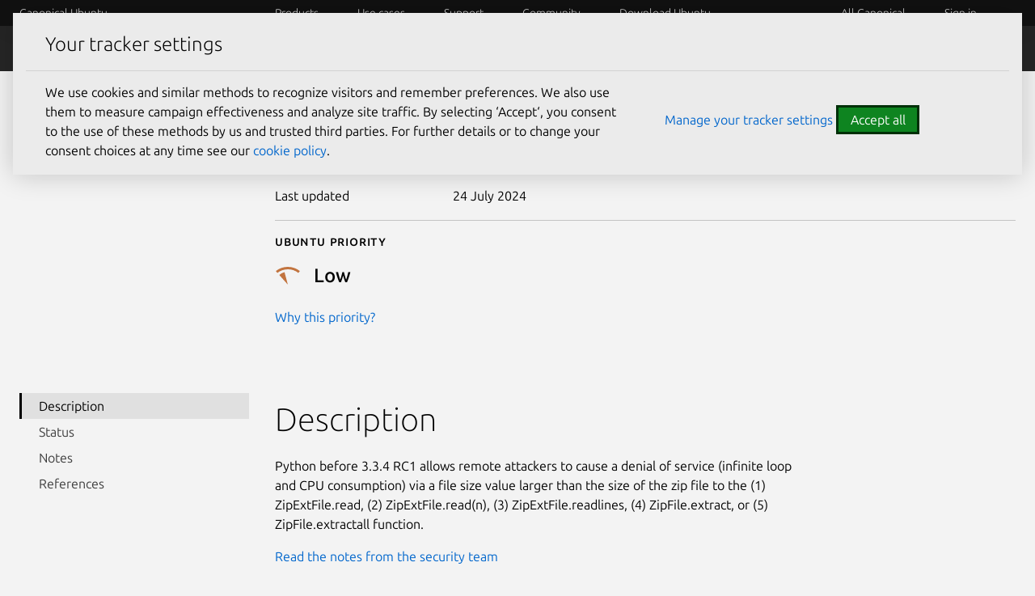

--- FILE ---
content_type: text/html; charset=utf-8
request_url: https://ubuntu.com/security/CVE-2013-7338
body_size: 15241
content:
<!DOCTYPE html>

<html prefix="og: http://ogp.me/ns#" class="
  "
  lang="en" dir="ltr">
  <head>
    <meta charset="UTF-8">
    <meta name="keywords" content="index, follow">
    <meta name="viewport" content="width=device-width, initial-scale=1">
    <title>CVE-2013-7338 | Ubuntu</title>
    <link rel="preconnect" href="https://res.cloudinary.com" />
    <link rel="preconnect" href="https://assets.ubuntu.com" crossorigin />

    <link rel="preconnect" href="https://www.googletagmanager.com" />
    <link rel="dns-prefetch" href="https://www.googletagmanager.com" />
    <link rel="preconnect" href="https://pagead2.googlesyndication.com" />
    <link rel="dns-prefetch" href="https://pagead2.googlesyndication.com" />
    
    <script src="https://assets.ubuntu.com/v1/703e23c9-lazysizes+noscript+native-loading.5.1.2.min.js" defer></script>
    <script src="/static/js/src/navigation.js?v=7519945" defer></script>
    <script src="/static/js/dist/main.js?v=fff15b9" defer></script>
    <script src="/static/js/src/infer-preferred-language.js?v=b69e09e" defer></script>

    <link rel="stylesheet" type="text/css" media="screen" href="/static/css/styles.css?v=83d856d" />
    <link rel="stylesheet" type="text/css" media="print" href="/static/css/print.css?v=b63170c" />
    <script>
      performance.mark("Stylesheets finished");
    </script>
    
    <link rel="canonical" href="https://ubuntu.com/security/CVE-2013-7338" />

    <link rel="apple-touch-icon"
          sizes="180x180"
          href="https://assets.ubuntu.com/v1/f38b9c7e-COF%20apple-touch-icon.png" />
    <link rel="icon"
          type="image/png"
          sizes="32x32"
          href="https://assets.ubuntu.com/v1/be7e4cc6-COF-favicon-32x32.png" />
    <link rel="icon"
          type="image/png"
          sizes="16x16"
          href="https://assets.ubuntu.com/v1/16c27f81-COF%20favicon-16x16.png" />
    <link rel="manifest" href="/static/files/site.webmanifest?v=fbabd71" />
    <!-- Serving favicon for search engines locally -->
    <link rel="icon" type="image/png" sizes="48x48" href="/static/favicons/COF-favicon-48x48.png?v=fa3c63f" />
    <link rel="preload"
          as="font"
          type="font/woff2"
          href="https://assets.ubuntu.com/v1/f1ea362b-Ubuntu%5Bwdth,wght%5D-latin-v0.896a.woff2"
          crossorigin />
    <link rel="preload"
          as="font"
          type="font/woff2"
          href="https://assets.ubuntu.com/v1/90b59210-Ubuntu-Italic%5Bwdth,wght%5D-latin-v0.896a.woff2"
          crossorigin />
    <link rel="preload"
          as="font"
          type="font/woff2"
          href="https://assets.ubuntu.com/v1/d5fc1819-UbuntuMono%5Bwght%5D-latin-v0.869.woff2"
          crossorigin />
    <link rel="preload"
          as="font"
          type="font/woff2"
          href="https://assets.ubuntu.com/v1/77cd6650-Ubuntu%5Bwdth,wght%5D-cyrillic-extended-v0.896a.woff2"
          crossorigin />
    <link rel="preload"
          as="font"
          type="font/woff2"
          href="https://assets.ubuntu.com/v1/2702fce5-Ubuntu%5Bwdth,wght%5D-cyrillic-v0.896a.woff2"
          crossorigin />
    <link rel="preload"
          as="font"
          type="font/woff2"
          href="https://assets.ubuntu.com/v1/5c108b7d-Ubuntu%5Bwdth,wght%5D-greek-extended-v0.896a.woff2"
          crossorigin />
    <link rel="preload"
          as="font"
          type="font/woff2"
          href="https://assets.ubuntu.com/v1/0a14c405-Ubuntu%5Bwdth,wght%5D-greek-v0.896a.woff2"
          crossorigin />
    <link rel="preload"
          as="font"
          type="font/woff2"
          href="https://assets.ubuntu.com/v1/19f68eeb-Ubuntu%5Bwdth,wght%5D-latin-extended-v0.896a.woff2"
          crossorigin />

    <meta name="description" content="Ubuntu is an open source software operating system that runs from the desktop, to the cloud, to all your internet connected things.">
    <meta name="facebook-domain-verification"
          content="zxp9j79g1gy2xenbu9ll964pttk5hu">
    <meta name="twitter:account_id" content="4503599627481511">
    <meta name="twitter:site" content="@ubuntu">
    <meta property="og:type" content="website">
    <meta property="og:url" content="https://ubuntu.com/security/CVE-2013-7338">
    <meta property="og:site_name" content="Ubuntu">
    <meta name="copydoc" content="https://drive.google.com/drive/folders/0B4s80tIYQW4BMjNiMGFmNzQtNDkxZC00YmQ0LWJiZWUtNTk2YThlY2MzZmJh">
    <meta name="google-site-verification"
          content="ddh2iq7ZuKf1LpkL_gtM_T7DkKDVD7ibq6Ceue4a_3M">

    
    <meta name="twitter:title" content="CVE-2013-7338 | Ubuntu">
    <meta property="og:title" content="CVE-2013-7338 | Ubuntu">
    

    
    <meta name="twitter:description" content="Ubuntu is an open source software operating system that runs from the desktop, to the cloud, to all your internet connected things.">
    <meta property="og:description" content="Ubuntu is an open source software operating system that runs from the desktop, to the cloud, to all your internet connected things.">
    
    
    <!-- Meta image:  -->
      <meta name="twitter:card" content="summary_large_image" />
      <meta name="twitter:image"
            content="https://assets.ubuntu.com/v1/47f12466-og_%20ubuntu.png" />
      <meta property="og:image"
            content="https://assets.ubuntu.com/v1/47f12466-og_%20ubuntu.png" />
    
    
    <style>#rememberMe {display: none;}</style>

    <script src="/static/js/dist/cookie-policy.js?v=2a4c4a3"></script>
    <script src="/static/js/src/cookie-policy-with-callback.js?v=7656ec3" type="module"></script>
  </head>

  <body class="
  is-paper
">
    <!-- google tag manager -->
    <noscript>
      <iframe src="https://www.googletagmanager.com/ns.html?id=GTM-K92JCQ"
              height="0"
              width="0"
              style="display: none;
                      visibility: hidden"
              title="Google Tag Manager"></iframe>
    </noscript>
    <!-- end google tag manager -->

    <!-- begin usabilla live embed code -->
<script>
  window.lightningjs || function(n) {
    var e = "lightningjs";

    function t(e, t) {
      var r, i, a, o, d, c;
      return t && (t += (/\?/.test(t) ? "&" : "?") + "lv=1"), n[e] || (r = window, i = document, a = e, o = i.location.protocol, d = "load", c = 0, function() {
        n[a] = function() {
          var t = arguments,
            i = this,
            o = ++c,
            d = i && i != r && i.id || 0;

          function s() {
            return s.id = o, n[a].apply(s, arguments)
          }
          return (e.s = e.s || []).push([o, d, t]), s.then = function(n, t, r) {
            var i = e.fh[o] = e.fh[o] || [],
              a = e.eh[o] = e.eh[o] || [],
              d = e.ph[o] = e.ph[o] || [];
            return n && i.push(n), t && a.push(t), r && d.push(r), s
          }, s
        };
        var e = n[a]._ = {};

        function s() {
          e.P(d), e.w = 1, n[a]
        }
        e.fh = {}, e.eh = {}, e.ph = {}, e.l = t ? t.replace(/^\/\//, ("https:" == o ? o : "http:") + "//") : t, e.p = {
          0: +new Date
        }, e.P = function(n) {
          e.p[n] = new Date - e.p[0]
        }, e.w && s(), r.addEventListener ? r.addEventListener(d, s, !1) : r.attachEvent("onload", s);
        var l = function() {
          function n() {
            return ["<!DOCTYPE ", o, "><", o, "><head></head><", t, "><", r, ' src="', e.l, '"></', r, "></", t, "></", o, ">"].join("")
          }
          var t = "body",
            r = "script",
            o = "html",
            d = i[t];
          if (!d) return setTimeout(l, 100);
          e.P(1);
          var c, s = i.createElement("div"),
            h = s.appendChild(i.createElement("div")),
            u = i.createElement("iframe");
          s.style.display = "none", d.insertBefore(s, d.firstChild).id = "lightningjs-" + a, u.frameBorder = "0", u.id = "lightningjs-frame-" + a, /MSIE[ ]+6/.test(navigator.userAgent) && (u.src = "javascript:false"), u.allowTransparency = "true", h.appendChild(u);
          try {
            u.contentWindow.document.open()
          } catch (n) {
            e.domain = i.domain, c = "javascript:var d=document.open();d.domain='" + i.domain + "';", u.src = c + "void(0);"
          }
          try {
            var p = u.contentWindow.document;
            p.write(n()), p.close()
          } catch (e) {
            u.src = c + 'd.write("' + n().replace(/"/g, String.fromCharCode(92) + '"') + '");d.close();'
          }
          e.P(2)
        };
        e.l && l()
      }()), n[e].lv = "1", n[e]
    }
    var r = window.lightningjs = t(e);
    r.require = t, r.modules = n
  }({});
  window.usabilla_live = lightningjs.require("usabilla_live", "//w.usabilla.com/ecdf1756070a.js");
</script>
<!-- end usabilla live embed code -->
    <div id="success" class="p-popup-notification">
  <div class="p-notification--positive u-no-margin--bottom">
    <div class="p-notification__content">
      <p class="p-notification__message">
        Your submission was sent successfully!
        <a href="#" onclick="location.href = document.referrer; return false;"><i class="p-notification__close">Close</i></a>
      </p>
    </div>
  </div>
</div>
<div id="contact-form-success" class="p-popup-notification">
  <div class="p-notification--positive u-no-margin--bottom">
    <div class="p-notification__content">
      <p class="p-notification__message">
        Thank you for contacting us. A member of our team will be in touch shortly.
        <a href="#" onclick="location.href = document.referrer; return false;"><i class="p-notification__close">Close</i></a>
      </p>
    </div>
  </div>
</div>
<div id="unsubscribed" class="p-popup-notification">
  <div class="p-notification--positive u-no-margin--bottom">
    <div class="p-notification__content">
      <p class="p-notification__message">
        You have successfully unsubscribed!
        <a href="#" onclick="location.href = ''; return false;"><i class="p-notification__close">Close</i></a>
      </p>
    </div>
  </div>
</div>
<div id="newsletter-signup" class="p-popup-notification">
  <div class="p-notification--positive u-no-margin--bottom">
    <div class="p-notification__content">
      <p class="p-notification__message">
        Thank you for signing up for our newsletter!
        <br />
        In these regular emails you will find the latest updates about
        Ubuntu and upcoming events where you can meet our team.<a href="#" onclick="(e) => e.preventDefault()"><i class="p-notification__close">Close</i></a>
      </p>
    </div>
  </div>
</div>
<div id="updated" class="p-popup-notification">
  <div class="p-notification--positive u-no-margin--bottom">
    <div class="p-notification__content">
      <p class="p-notification__message">
        Your preferences have been successfully updated. <a href="#" onclick="location.href = document.referrer; return false;"><i class="p-notification__close">Close notification</i></a>
      </p>
    </div>
  </div>
</div>
<div id="contact-form-fail" class="p-popup-notification">
  <div class="p-notification--negative u-no-margin--bottom">
    <div class="p-notification__content">
      <p class="p-notification__message">
        
          
          Please try again or 
          <a href="https://github.com/canonical/ubuntu.com/issues/new?template=ISSUE_TEMPLATE.yaml">file a bug report.</a>
        
        <a href="#" onclick="location.href = document.referrer; return false;"><i class="p-notification__close">Close</i></a>
      </p>
    </div>
  </div>
</div>

    
      
<header id="navigation"
        class="p-navigation--sliding is-dark is-reduced ">

  
    <div class="p-navigation__row--25-75">
      <div class="p-navigation__banner">
        <div class="p-navigation__tagged-logo">
          <a class="p-navigation__link" href="/">
            
              Canonical Ubuntu
            
          </a>
        </div>
        <ul class="p-navigation__items">
          <li class="p-navigation__item">
            <a href="/search"
               class="js-search-button p-navigation__link--search-toggle"
               aria-label="Search"></a>
          </li>
          <li class="p-navigation__item">
            <a href="/navigation" class="js-menu-button p-navigation__link">Menu</a>
          </li>
        </ul>
      </div>
      <nav class="p-navigation__nav js-show-nav" aria-label="Categories">
        <ul class="p-navigation__items" role="menu">
          <li class="p-navigation__item--dropdown-toggle"
              id="products"
              onmouseenter="fetchDropdown('/templates/navigation/products', 'products', event); this.onmouseenter = null;">
            <a class="p-navigation__link"
               role="menuitem"
               href="/navigation#products-navigation"
               aria-controls="products-content"
               tabindex="0"
               onfocus="fetchDropdown('/templates/navigation/products', 'products');">Products</a>
          </li>
          <li class="p-navigation__item--dropdown-toggle"
              id="use-case"
              onmouseenter="fetchDropdown('/templates/navigation/use-case', 'use-case', event); this.onmouseenter = null;">
            <a class="p-navigation__link"
               role="menuitem"
               href="/navigation#use-case-navigation"
               aria-controls="use-case-content"
               tabindex="0"
               onfocus="fetchDropdown('/templates/navigation/use-case', 'use-case');">Use cases</a>
          </li>
          <li class="p-navigation__item--dropdown-toggle"
              id="support"
              onmouseenter="fetchDropdown('/templates/navigation/support', 'support', event); this.onmouseenter = null;">
            <a class="p-navigation__link"
               role="menuitem"
               href="/navigation#support-navigation"
               aria-controls="support-content"
               tabindex="0"
               onfocus="fetchDropdown('/templates/navigation/support', 'support');">Support</a>
          </li>
          <li class="p-navigation__item--dropdown-toggle"
              id="community"
              onmouseenter="fetchDropdown('/templates/navigation/community', 'community', event); this.onmouseenter = null;">
            <a class="p-navigation__link"
               role="menuitem"
               href="/navigation#community-navigation"
               aria-controls="community-content"
               tabindex="0"
               onfocus="fetchDropdown('/templates/navigation/community', 'community');">Community</a>
          </li>
          <li class="p-navigation__item--dropdown-toggle"
              id="download-ubuntu"
              onmouseenter="fetchDropdown('/templates/navigation/download-ubuntu', 'download-ubuntu', event); this.onmouseenter = null;">
            <a class="p-navigation__link"
               role="menuitem"
               href="/navigation#download-ubuntu-navigation"
               aria-controls="download-ubuntu-content"
               tabindex="0"
               onfocus="fetchDropdown('/templates/navigation/download-ubuntu', 'download-ubuntu');">Download Ubuntu</a>
          </li>
          <li class="p-navigation__item--dropdown-toggle global-nav-mobile global-nav"
              role="menuitem"
              id="all-canonical"></li>
          <li class="p-navigation__item--dropdown-toggle js-account"
              id="canonical-login"></li>
          <li class="p-navigation__item">
            <a href="/search"
               aria-label="Search"
               class="js-search-button p-navigation__link--search-toggle"></a>
          </li>
        </ul>
        <div class="p-navigation__search">
          <form action="/search" class="p-search-box is-light js-search-form">
            <!-- honeypot search input -->
            <input type="search"
                    id="search"
                    class="p-search-box__input u-hide "
                    name="search"
                    placeholder="Search our sites"
                    aria-label="Search our sites"
                    value=""/>
            <!-- end of honeypot search input -->
            <input type="search"
                   class="p-search-box__input"
                   name="q"
                   placeholder="Search our sites"
                   required=""
                   aria-label="Search our sites" />
            <button type="reset" class="p-search-box__reset" aria-label="Clear search">
              <i class="p-icon--close"></i>
            </button>
            <button type="submit" class="p-search-box__button" aria-label="Submit search">
              <i class="p-icon--search"></i>
            </button>
          </form>
        </div>
      </nav>
    </div>
  
  <div class="p-navigation__search-overlay"></div>
  <div id="control-height"></div>
</header>
<div class="dropdown-window-overlay fade-animation"></div>
<div class="dropdown-window  is-dark slide-animation is-reduced ">
  <div class="u-hide dropdown-content-desktop" id="products-content"></div>
  <div class="u-hide dropdown-content-desktop" id="use-case-content"></div>
  <div class="u-hide dropdown-content-desktop" id="support-content"></div>
  <div class="u-hide dropdown-content-desktop" id="community-content"></div>
  <div class="u-hide dropdown-content-desktop" id="download-ubuntu-content"></div>
  <div class="u-hide dropdown-content-desktop global-nav-desktop"
       id="all-canonical-content"></div>
</div>

  
    <div id="secondary-navigation" class="p-navigation is-secondary is-dark">
      <div class="p-navigation__row--25-75">
        <div class="p-navigation__banner">
          <div class="p-navigation__tagged-logo">
            <a class="p-navigation__link" href="/security">
              <div class="p-navigation__logo-tag">
                <img class="p-navigation__logo-icon"
                     src="https://assets.ubuntu.com/v1/82818827-CoF_white.svg"
                     alt="" />
              </div>
              <span class="p-navigation__logo-title">Security</span>
            </a>
          </div>
          
            
              <a href="#" class="p-navigation__toggle--open" title="Toggle navigation"><i class="p-icon--chevron-down is-light"></i></a>
            
          
        </div>

        <nav class="p-navigation__nav"
             aria-label="Security navigation">
          
            <ul class="p-navigation__items">
              
                
              
                
                  
                    
                    
                      
                      <li class="p-navigation__item ">
                        <a class="p-navigation__link"
                           href="/security/platform-security"
                           >Platform Security</a>
                      </li>
                      
                    
                  
                
              
                
                  
                    
                    
                      
                      <li class="p-navigation__item ">
                        <a class="p-navigation__link"
                           href="/security/esm"
                           >ESM</a>
                      </li>
                      
                    
                  
                
              
                
                  
                    
                    
                      
                      <li class="p-navigation__item ">
                        <a class="p-navigation__link"
                           href="/security/livepatch"
                           >Livepatch</a>
                      </li>
                      
                    
                  
                
              
                
                  
                    
                    
                      
                      <li class="p-navigation__item ">
                        <a class="p-navigation__link"
                           href="/security/security-standards"
                           >Security standards</a>
                      </li>
                      
                    
                  
                
              
                
                  
                    
                    
                      
                      <li class="p-navigation__item ">
                        <a class="p-navigation__link"
                           href="/security/cves"
                           >CVEs</a>
                      </li>
                      
                    
                  
                
              
                
                  
                    
                    
                      
                      <li class="p-navigation__item ">
                        <a class="p-navigation__link"
                           href="/security/notices"
                           >Notices</a>
                      </li>
                      
                    
                  
                
              
                
                  
                    
                    
                      
                      <li class="p-navigation__item ">
                        <a class="p-navigation__link"
                           href="/security/assurances"
                           >Assurances</a>
                      </li>
                      
                    
                  
                
              

              
                
              
                
              
                
              
                
              
                
              
                
              
                
              
                
              
            </ul>
          
        </nav>
      </div>
    </div>
  

    

    <div class="wrapper u-no-margin--top">
      <main id="main-content" class="inner-wrapper">
        
        
          

  

  

  <section class="p-strip is-shallow u-no-padding--bottom">
    <div class="row p-section">
      <div class="col-start-large-4 col-9">
        <h1>CVE-2013-7338</h1>

        

        
          <p class="u-cve-gap">
            Publication date <span>22 April 2014</span>
          </p>
        

        
          <p class="u-cve-gap">
            Last updated <span>24 July 2024</span>
          </p>
        

        <hr class="p-rule" />
        
          <div class="row cve-hero-scores">
            
              <div>
                <p class="p-text--small-caps" style="margin-bottom: 0.5rem;">Ubuntu priority</p>
                <div class="p-heading-icon--small">
                  <div class="p-heading-icon__header">
                    

                    

                    
                      <img
  src="https://res.cloudinary.com/canonical/image/fetch/f_svg,q_auto,fl_sanitize,w_16/https%3A%2F%2Fassets.ubuntu.com%2Fv1%2F03ac6f86-CVE-Priority-icon-Low.svg"
  alt=""
  width="16"
  height="16"
  loading="auto"
  class="p-heading-icon__img"
/>
                    

                    

                    

                    
                    <p class="p-heading-icon__title p-heading--4">
                      <strong>Low</strong>
                    </p>
                  </div>
                  <p>
                    <a href=" /security/cves/about#priority ">Why this priority?</a>
                  </p>
                </div>
              </div>
            

            
          </div>
        
      </div>
    </div>
  </section>

  <section class="p-section">
    <div class="row">
      <aside class="col-3">
        <div class="p-side-navigation--raw-html u-hide--small u-hide--medium"
             id="drawer"
             style="position: sticky;
                    top: 4rem">
          <button class="p-side-navigation__toggle js-drawer-toggle"
                  aria-controls="drawer">Toggle side navigation</button>
          <div class="p-side-navigation__overlay js-drawer-toggle"
               aria-controls="drawer"></div>
          <nav class="p-side-navigation__drawer js-dynamic-toc"
               aria-label="documentation side navigation">
            <div class="p-side-navigation__drawer-header">
              <button class="p-side-navigation__toggle--in-drawer js-drawer-toggle"
                      aria-controls="drawer">Toggle table of contents</button>
            </div>
            <ul>
              
                <li class="p-side-navigation__item">
                  <a class="highlight-link is-active" href="#description">Description</a>
                </li>
              
              
              
                <li class="p-side-navigation__item">
                  <a class="highlight-link" href="#status">Status</a>
                </li>
              
              
                <li class="p-side-navigation__item">
                  <a class="highlight-link" href="#notes">Notes</a>
                </li>
              
              
              
                <li class="p-side-navigation__item">
                  <a class="highlight-link" href="#references">References</a>
                </li>
              
            </ul>
          </nav>
        </div>
      </aside>

      <main class="col-9">
        <div class="p-section">
          
            <h2 id="description" class="section-heading">Description</h2>
          

          <p>
Python before 3.3.4 RC1 allows remote attackers to cause a denial of
service (infinite loop and CPU consumption) via a file size value larger
than the size of the zip file to the (1) ZipExtFile.read, (2)
ZipExtFile.read(n), (3) ZipExtFile.readlines, (4) ZipFile.extract, or (5)
ZipFile.extractall function.</p>

          

          
            <p>
              <a href="#notes">Read the notes from the security team</a>
            </p>
          

          
        </div>

        

        <div class="p-section">
          <div class="u-fixed-width p-section--shallow"
               style="display: flex;
                      justify-content: space-between">
            <h2 class="section-heading" id="status">Status</h2>
            <label class="p-switch" style="float: right;">
              <input type="checkbox"
                     class="p-switch__input js-toggle-maintained"
                     role="switch" />
              <span class="p-switch__slider"></span>
              <span class="p-switch__label">Show unmaintained releases</span>
            </label>
          </div>
          <!-- Notification text and aria label changes depending on the statuses, see script -->
          <div class="p-notification--information is-light js-conditional-notification u-hide">
            <div class="p-notification__content">
              <p class="p-notification__message"></p>
            </div>
          </div>
          
            <div class="row p-section--shallow u-cve-table-horizontal-scroll">
              <table class="cve-table u-cve-table-horizontal-scroll__table">
                <thead>
                  <tr>
                    <th style="width: 12rem;">Package</th>
                    <th style="width: 18rem;">Ubuntu Release</th>
                    <th style="padding-left: 2rem; width:25rem">Status</th>
                  </tr>
                </thead>
                <tbody>
                  
                    
                      <tr>
                        
                          <th rowspan="5">python2.6</th>
                          <td 
                              >
                            14.04
                            LTS
                            <span class="u-text--muted">trusty</span>
                            
                          </td>
                          
                          
                            <td class=" cve-td-status u-text--muted" style="padding-left: 2rem;">
                              Not in release 
                            </td>
                          

                            
                          
                        
                      </tr>
                    
                      <tr>
                        
                          
                          <td 
                              class="js-unmaintained-cell u-hide--cell">
                            13.10
                            
                            <span class="u-text--muted">saucy</span>
                            
                          </td>
                          
                          
                            <td class="js-unmaintained-cell u-hide--cell cve-td-status u-text--muted" style="padding-left: 2rem;">
                              Not in release 
                            </td>
                          

                            
                          
                        
                      </tr>
                    
                      <tr>
                        
                          
                          <td 
                              class="js-unmaintained-cell u-hide--cell">
                            12.10
                            
                            <span class="u-text--muted">quantal</span>
                            
                          </td>
                          
                          
                            <td class="js-unmaintained-cell u-hide--cell cve-td-status u-text--muted" style="padding-left: 2rem;">
                              Not in release 
                            </td>
                          

                            
                          
                        
                      </tr>
                    
                      <tr>
                        
                          
                          <td 
                              class="js-unmaintained-cell u-hide--cell">
                            12.04
                            LTS
                            <span class="u-text--muted">precise</span>
                            
                          </td>
                          
                          
                            <td class="js-unmaintained-cell u-hide--cell cve-td-status u-text--muted" style="padding-left: 2rem;">
                              Not in release 
                            </td>
                          

                            
                          
                        
                      </tr>
                    
                      <tr>
                        
                          
                          <td 
                              class="js-unmaintained-cell u-hide--cell">
                            10.04
                            LTS
                            <span class="u-text--muted">lucid</span>
                            
                          </td>
                          
                          
                            <td style="overflow: visible; display: flex;" class=" js-unmaintained-cell u-hide--cell cve-td-status" >
                              <i class="p-icon--success" style="margin-top: .2rem; margin-right: 0.5rem;"></i>
                              <div style="display: block;">
                                Not affected 
                                
                              </div>
                            </td>     
                          

                            
                          
                        
                      </tr>
                    
                  
                    
                      <tr>
                        
                          <th rowspan="5">python2.7</th>
                          <td 
                              >
                            14.04
                            LTS
                            <span class="u-text--muted">trusty</span>
                            
                          </td>
                          
                          
                            <td style="overflow: visible; display: flex;" class=" cve-td-status" >
                              <i class="p-icon--success" style="margin-top: .2rem; margin-right: 0.5rem;"></i>
                              <div style="display: block;">
                                Not affected 
                                
                              </div>
                            </td>     
                          

                            
                          
                        
                      </tr>
                    
                      <tr>
                        
                          
                          <td 
                              class="js-unmaintained-cell u-hide--cell">
                            13.10
                            
                            <span class="u-text--muted">saucy</span>
                            
                          </td>
                          
                          
                            <td style="overflow: visible; display: flex;" class=" js-unmaintained-cell u-hide--cell cve-td-status" >
                              <i class="p-icon--success" style="margin-top: .2rem; margin-right: 0.5rem;"></i>
                              <div style="display: block;">
                                Not affected 
                                
                              </div>
                            </td>     
                          

                            
                          
                        
                      </tr>
                    
                      <tr>
                        
                          
                          <td 
                              class="js-unmaintained-cell u-hide--cell">
                            12.10
                            
                            <span class="u-text--muted">quantal</span>
                            
                          </td>
                          
                          
                            <td style="overflow: visible; display: flex;" class=" js-unmaintained-cell u-hide--cell cve-td-status" >
                              <i class="p-icon--success" style="margin-top: .2rem; margin-right: 0.5rem;"></i>
                              <div style="display: block;">
                                Not affected 
                                
                              </div>
                            </td>     
                          

                            
                          
                        
                      </tr>
                    
                      <tr>
                        
                          
                          <td 
                              class="js-unmaintained-cell u-hide--cell">
                            12.04
                            LTS
                            <span class="u-text--muted">precise</span>
                            
                          </td>
                          
                          
                            <td style="overflow: visible; display: flex;" class=" js-unmaintained-cell u-hide--cell cve-td-status" >
                              <i class="p-icon--success" style="margin-top: .2rem; margin-right: 0.5rem;"></i>
                              <div style="display: block;">
                                Not affected 
                                
                              </div>
                            </td>     
                          

                            
                          
                        
                      </tr>
                    
                      <tr>
                        
                          
                          <td 
                              class="js-unmaintained-cell u-hide--cell">
                            10.04
                            LTS
                            <span class="u-text--muted">lucid</span>
                            
                          </td>
                          
                          
                            <td class="js-unmaintained-cell u-hide--cell cve-td-status u-text--muted" style="padding-left: 2rem;">
                              Not in release 
                            </td>
                          

                            
                          
                        
                      </tr>
                    
                  
                    
                      <tr>
                        
                          <th rowspan="5">python3.1</th>
                          <td 
                              >
                            14.04
                            LTS
                            <span class="u-text--muted">trusty</span>
                            
                          </td>
                          
                          
                            <td class=" cve-td-status u-text--muted" style="padding-left: 2rem;">
                              Not in release 
                            </td>
                          

                            
                          
                        
                      </tr>
                    
                      <tr>
                        
                          
                          <td 
                              class="js-unmaintained-cell u-hide--cell">
                            13.10
                            
                            <span class="u-text--muted">saucy</span>
                            
                          </td>
                          
                          
                            <td class="js-unmaintained-cell u-hide--cell cve-td-status u-text--muted" style="padding-left: 2rem;">
                              Not in release 
                            </td>
                          

                            
                          
                        
                      </tr>
                    
                      <tr>
                        
                          
                          <td 
                              class="js-unmaintained-cell u-hide--cell">
                            12.10
                            
                            <span class="u-text--muted">quantal</span>
                            
                          </td>
                          
                          
                            <td class="js-unmaintained-cell u-hide--cell cve-td-status u-text--muted" style="padding-left: 2rem;">
                              Not in release 
                            </td>
                          

                            
                          
                        
                      </tr>
                    
                      <tr>
                        
                          
                          <td 
                              class="js-unmaintained-cell u-hide--cell">
                            12.04
                            LTS
                            <span class="u-text--muted">precise</span>
                            
                          </td>
                          
                          
                            <td class="js-unmaintained-cell u-hide--cell cve-td-status u-text--muted" style="padding-left: 2rem;">
                              Not in release 
                            </td>
                          

                            
                          
                        
                      </tr>
                    
                      <tr>
                        
                          
                          <td 
                              class="js-unmaintained-cell u-hide--cell">
                            10.04
                            LTS
                            <span class="u-text--muted">lucid</span>
                            
                          </td>
                          
                          
                            <td class="js-unmaintained-cell u-hide--cell cve-td-status " style="padding-left: 2rem;">
                              Ignored  <span class="u-text--muted">end of life </span> 
                            </td>
                          

                            
                          
                        
                      </tr>
                    
                  
                    
                      <tr>
                        
                          <th rowspan="5">python3.2</th>
                          <td 
                              >
                            14.04
                            LTS
                            <span class="u-text--muted">trusty</span>
                            
                          </td>
                          
                          
                            <td class=" cve-td-status u-text--muted" style="padding-left: 2rem;">
                              Not in release 
                            </td>
                          

                            
                          
                        
                      </tr>
                    
                      <tr>
                        
                          
                          <td 
                              class="js-unmaintained-cell u-hide--cell">
                            13.10
                            
                            <span class="u-text--muted">saucy</span>
                            
                          </td>
                          
                          
                            <td class="js-unmaintained-cell u-hide--cell cve-td-status u-text--muted" style="padding-left: 2rem;">
                              Not in release 
                            </td>
                          

                            
                          
                        
                      </tr>
                    
                      <tr>
                        
                          
                          <td 
                              class="js-unmaintained-cell u-hide--cell">
                            12.10
                            
                            <span class="u-text--muted">quantal</span>
                            
                          </td>
                          
                          
                            <td style="overflow: visible; display: flex;" class=" js-unmaintained-cell u-hide--cell cve-td-status" >
                              <i class="p-icon--success" style="margin-top: .2rem; margin-right: 0.5rem;"></i>
                              <div style="display: block;">
                                Not affected 
                                
                              </div>
                            </td>     
                          

                            
                          
                        
                      </tr>
                    
                      <tr>
                        
                          
                          <td 
                              class="js-unmaintained-cell u-hide--cell">
                            12.04
                            LTS
                            <span class="u-text--muted">precise</span>
                            
                          </td>
                          
                          
                            <td style="overflow: visible; display: flex;" class=" js-unmaintained-cell u-hide--cell cve-td-status" >
                              <i class="p-icon--success" style="margin-top: .2rem; margin-right: 0.5rem;"></i>
                              <div style="display: block;">
                                Not affected 
                                
                              </div>
                            </td>     
                          

                            
                          
                        
                      </tr>
                    
                      <tr>
                        
                          
                          <td 
                              class="js-unmaintained-cell u-hide--cell">
                            10.04
                            LTS
                            <span class="u-text--muted">lucid</span>
                            
                          </td>
                          
                          
                            <td class="js-unmaintained-cell u-hide--cell cve-td-status u-text--muted" style="padding-left: 2rem;">
                              Not in release 
                            </td>
                          

                            
                          
                        
                      </tr>
                    
                  
                    
                      <tr>
                        
                          <th rowspan="5">python3.3</th>
                          <td 
                              >
                            14.04
                            LTS
                            <span class="u-text--muted">trusty</span>
                            
                          </td>
                          
                          
                            <td class=" cve-td-status u-text--muted" style="padding-left: 2rem;">
                              Not in release 
                            </td>
                          

                            
                          
                        
                      </tr>
                    
                      <tr>
                        
                          
                          <td 
                              class="js-unmaintained-cell u-hide--cell">
                            13.10
                            
                            <span class="u-text--muted">saucy</span>
                            
                          </td>
                          
                          
                            <td class="js-unmaintained-cell u-hide--cell cve-td-status " style="padding-left: 2rem;">
                              Ignored  <span class="u-text--muted">end of life </span> 
                            </td>
                          

                            
                          
                        
                      </tr>
                    
                      <tr>
                        
                          
                          <td 
                              class="js-unmaintained-cell u-hide--cell">
                            12.10
                            
                            <span class="u-text--muted">quantal</span>
                            
                          </td>
                          
                          
                            <td class="js-unmaintained-cell u-hide--cell cve-td-status " style="padding-left: 2rem;">
                              Ignored  <span class="u-text--muted">end of life </span> 
                            </td>
                          

                            
                          
                        
                      </tr>
                    
                      <tr>
                        
                          
                          <td 
                              class="js-unmaintained-cell u-hide--cell">
                            12.04
                            LTS
                            <span class="u-text--muted">precise</span>
                            
                          </td>
                          
                          
                            <td class="js-unmaintained-cell u-hide--cell cve-td-status u-text--muted" style="padding-left: 2rem;">
                              Not in release 
                            </td>
                          

                            
                          
                        
                      </tr>
                    
                      <tr>
                        
                          
                          <td 
                              class="js-unmaintained-cell u-hide--cell">
                            10.04
                            LTS
                            <span class="u-text--muted">lucid</span>
                            
                          </td>
                          
                          
                            <td class="js-unmaintained-cell u-hide--cell cve-td-status u-text--muted" style="padding-left: 2rem;">
                              Not in release 
                            </td>
                          

                            
                          
                        
                      </tr>
                    
                  
                    
                      <tr>
                        
                          <th rowspan="5">python3.4</th>
                          <td 
                              >
                            14.04
                            LTS
                            <span class="u-text--muted">trusty</span>
                            
                          </td>
                          
                          
                            <td style="overflow: visible; display: flex;" class=" cve-td-status" >
                              <i class="p-icon--success" style="margin-top: .2rem; margin-right: 0.5rem;"></i>
                              <div style="display: block;">
                                Not affected 
                                
                              </div>
                            </td>     
                          

                            
                          
                        
                      </tr>
                    
                      <tr>
                        
                          
                          <td 
                              class="js-unmaintained-cell u-hide--cell">
                            13.10
                            
                            <span class="u-text--muted">saucy</span>
                            
                          </td>
                          
                          
                            <td class="js-unmaintained-cell u-hide--cell cve-td-status u-text--muted" style="padding-left: 2rem;">
                              Not in release 
                            </td>
                          

                            
                          
                        
                      </tr>
                    
                      <tr>
                        
                          
                          <td 
                              class="js-unmaintained-cell u-hide--cell">
                            12.10
                            
                            <span class="u-text--muted">quantal</span>
                            
                          </td>
                          
                          
                            <td class="js-unmaintained-cell u-hide--cell cve-td-status u-text--muted" style="padding-left: 2rem;">
                              Not in release 
                            </td>
                          

                            
                          
                        
                      </tr>
                    
                      <tr>
                        
                          
                          <td 
                              class="js-unmaintained-cell u-hide--cell">
                            12.04
                            LTS
                            <span class="u-text--muted">precise</span>
                            
                          </td>
                          
                          
                            <td class="js-unmaintained-cell u-hide--cell cve-td-status u-text--muted" style="padding-left: 2rem;">
                              Not in release 
                            </td>
                          

                            
                          
                        
                      </tr>
                    
                      <tr>
                        
                          
                          <td 
                              class="js-unmaintained-cell u-hide--cell">
                            10.04
                            LTS
                            <span class="u-text--muted">lucid</span>
                            
                          </td>
                          
                          
                            <td class="js-unmaintained-cell u-hide--cell cve-td-status u-text--muted" style="padding-left: 2rem;">
                              Not in release 
                            </td>
                          

                            
                          
                        
                      </tr>
                    
                  
                </tbody>
              </table>
            </div>
          
          <hr class="p-rule--muted" />
          <ul class="p-inline-list u-responsive-realign">
            <li class="p-inline-list__item">
              <a href="/security/cves/about#security">How can I get the fixes?</a>
            </li>
            <li class="p-inline-list__item">
              <a href="/security/cves/about#statuses">What do statuses mean?</a>
            </li>
            
              <li class="p-inline-list__item">
                <a href="#patch-details">Patch details</a>
              </li>
            
          </ul>
        </div>

        

        
          <div class="p-section" >
            <h2 id="notes" class="section-heading">Notes</h2>
            <div class="row">
              <div class="col-6">
                
                  <hr class="p-rule" />
                  
                    <h3 class="p-heading--5">
                      <a href="https://launchpad.net/~mdeslaur">mdeslaur</a>
                    </h3>
                  
                  <p class="u-break-wrap">looks like it was introduced in python 3.3:
http://hg.python.org/cpython/rev/028e8e0b03e8</p>
                
              </div>
            </div>
          </div>
        

        
          <div class="p-section"
               style="scroll-margin-top: 3.5rem">
            <h3 id="patch-details" class="section-heading">Patch details</h3>
            <div class="p-notification--information">
              <div class="p-notification__content">
                <p class="p-notification__message">
                  For informational purposes only. We recommend not to cherry-pick updates. <a href="/security/cves/about#security">How can I get the fixes?</a>
                </p>
              </div>
            </div>
            <table>
              <thead>
                <tr>
                  <th class="u-adjust-table-heading">Package</th>
                  <th>Patch details</th>
                </tr>
              </thead>
              <tbody>
                
                  
                
                  
                
                  
                
                  
                
                  
                    <tr>
                      <td>python3.3</td>
                      <td>
                        <ul class="p-list">
                          
                            
                              
                                
                                  <li class="p-list__item has-bullet">
                                    Upstream:
                                    <a href="http://hg.python.org/cpython/rev/0cf1defd5ac4/">http://hg.python.org/cpython/rev/0cf1defd5ac4/</a>
                                  </li>
                                
                              
                            
                          
                        </ul>
                      </td>
                    </tr>
                  
                
                  
                
              </tbody>
            </table>
          </div>
        
        

        <div class="p-section" >
          <h2 id="references" class="section-heading">References</h2>
          <ul class="p-inline-list">
            <li class="p-inline-list__item">
              <a href="https://cve.mitre.org/cgi-bin/cvename.cgi?name=CVE-2013-7338">MITRE</a>
            </li>
            <li class="p-inline-list__item">
              <a href="https://nvd.nist.gov/vuln/detail/CVE-2013-7338">NVD</a>
            </li>
            <li class="p-inline-list__item">
              <a href="https://launchpad.net/bugs/cve/CVE-2013-7338">Launchpad</a>
            </li>
            <li class="p-inline-list__item">
              <a href="https://security-tracker.debian.org/tracker/CVE-2013-7338">Debian</a>
            </li>
          </ul>

          

          
            <h3>Other references</h3>
            <ul class="p-list u-break-wrap">
              
                <li class="p-list__item">
                  <a href="https://www.cve.org/CVERecord?id=CVE-2013-7338">https://www.cve.org/CVERecord?id=CVE-2013-7338</a>
                </li>
              
            </ul>
          
        </div>
      </main>
    </div>
  </section>

  <!-- Linting is turned off as additional indentaion on view variables (maintainedCount, isOnlyUpstream) will break the rest of the script -->
  
  <script src="/static/js/dist/dynamic-toc.js?v=292213b" defer></script>
  <script src="/static/js/dist/notices.js?v=a3ad16a" defer></script>
  
  <script>
    function handleHiddenReleasesSwitch() {
      const maintainedCount = 6;
      const isOnlyUpstream = false;
      const maintainedReleasesSwitch = document.querySelector(".js-toggle-maintained");
      const hiddenCells = document.querySelectorAll(".js-unmaintained-cell");

      // When the CVE does not include statuses for maintained releases or if it only has upstream statuses, 
      // the switch is disabled and checked
      if (maintainedCount === 0 || isOnlyUpstream) {

        maintainedReleasesSwitch.checked = true;
        maintainedReleasesSwitch.setAttribute("disabled", true);
      
        toggleCells(hiddenCells);
      }

      // When the CVE includes only maintained releases, the switch is disabled
      if (hiddenCells.length === 0) {
        maintainedReleasesSwitch.setAttribute("disabled", true);
      }
      
      // Toggle hidden releases on switch click
      maintainedReleasesSwitch.addEventListener("click", () => {
        toggleCells(hiddenCells);
      });

      handleNotificationText(maintainedCount, isOnlyUpstream, hiddenCells, maintainedReleasesSwitch);
    };
    handleHiddenReleasesSwitch()

    function toggleCells(hiddenCells) {
      hiddenCells.forEach((cell) => {
          cell.classList.toggle("u-hide--cell");
      });
    }

    // Updates notification text and aria-describedby attribute for the switch
    // depending on if the releases are all maintained, unmaintained or only upstream
    function handleNotificationText(maintainedCount, isOnlyUpstream, hiddenCells, maintainedReleasesSwitch) {
      const notification = document.querySelector(".js-conditional-notification");
      const maintainedReleasesSwitchLabel = document.querySelector(".p-switch");
      
      if (maintainedCount < 1 && !isOnlyUpstream) {
        notification.classList.remove("u-hide");
        notification.querySelector(".p-notification__message").textContent = "No maintained releases are affected by this CVE.";
        notification.id = "disabled-switch-notification";
      }
            
      if (hiddenCells.length === 0 && !isOnlyUpstream) {
        maintainedReleasesSwitchLabel.classList.add("u-hide");
      }
      
      if (isOnlyUpstream) {
        notification.classList.remove("u-hide");
        notification.querySelector(".p-notification__message").textContent = "No information for any release.";
        notification.id = "disabled-switch-notification-only-upstream";
      }
      
      if (notification.id) {
        maintainedReleasesSwitch.setAttribute("aria-describedby", notification.id);
      }
    };
</script>

  



        
      </main>
    </div>

    <!-- footer content goes here -->
    
      
        



  <footer class="is-dark p-strip u-clearfix" style="background-color: #2d2d2d;">
    <nav aria-label="Footer navigation"
         id="main-navigation"
         class="p-footer__nav p-section">
      
        <div class="row">
  <hr class="p-rule--muted u-no-margin--bottom" />
  <div class="col-3 col-medium-2">
    <h2 class="p-heading--5">
      <a class="u-hide--small" href="/openstack">
        
          OpenStack
        
      </a>
      <a class="u-hide--medium u-hide--large" href="/openstack" aria-controls="/openstack-footer-nav">        
        
          OpenStack
        
      </a>
    </h2>
  </div>
  <div class="col-9 col-medium-4 u-hide--small">
    <ul class="p-inline-list p-footer-list" id="/openstack-footer-nav">
      
      
      
      
      
      <li class="p-inline-list__item"><a href="/openstack/what-is-openstack">What is OpenStack</a></li>
      
      
      
      
      
      <li class="p-inline-list__item"><a href="/openstack/managed">Managed</a></li>
      
      
      
      
      
      <li class="p-inline-list__item"><a href="/openstack/consulting">Consulting</a></li>
      
      
      
      
      
      <li class="p-inline-list__item"><a href="/openstack/install">Install</a></li>
      
      
      
      
      
      <li class="p-inline-list__item"><a href="/openstack/support">Support</a></li>
      
      
      
    </ul>
  </div>
</div>
      
      
        <div class="row">
  <hr class="p-rule--muted u-no-margin--bottom" />
  <div class="col-3 col-medium-2">
    <h2 class="p-heading--5">
      <a class="u-hide--small" href="/ceph">
        
          Ceph
        
      </a>
      <a class="u-hide--medium u-hide--large" href="/ceph" aria-controls="/ceph-footer-nav">        
        
          Ceph
        
      </a>
    </h2>
  </div>
  <div class="col-9 col-medium-4 u-hide--small">
    <ul class="p-inline-list p-footer-list" id="/ceph-footer-nav">
      
      
      
      
      
      <li class="p-inline-list__item"><a href="/ceph/what-is-ceph">What is Ceph</a></li>
      
      
      
      
      
      <li class="p-inline-list__item"><a href="/ceph/managed">Managed</a></li>
      
      
      
      
      
      <li class="p-inline-list__item"><a href="/ceph/consulting">Consulting</a></li>
      
      
      
      
      
      <li class="p-inline-list__item"><a href="/ceph/docs">Docs</a></li>
      
      
      
      
      
      <li class="p-inline-list__item"><a href="/ceph/install">Install</a></li>
      
      
      
    </ul>
  </div>
</div>
      
      
        <div class="row">
  <hr class="p-rule--muted u-no-margin--bottom" />
  <div class="col-3 col-medium-2">
    <h2 class="p-heading--5">
      <a class="u-hide--small" href="/kubernetes">
        
          Kubernetes
        
      </a>
      <a class="u-hide--medium u-hide--large" href="/kubernetes" aria-controls="/kubernetes-footer-nav">        
        
          Kubernetes
        
      </a>
    </h2>
  </div>
  <div class="col-9 col-medium-4 u-hide--small">
    <ul class="p-inline-list p-footer-list" id="/kubernetes-footer-nav">
      
      
      
      
      
      <li class="p-inline-list__item"><a href="/kubernetes/what-is-kubernetes">What is Kubernetes</a></li>
      
      
      
      
      
      <li class="p-inline-list__item"><a href="/kubernetes/managed">Managed</a></li>
      
      
      
      
      
      <li class="p-inline-list__item"><a href="/kubernetes/install">Install</a></li>
      
      
      
      
      
      <li class="p-inline-list__item"><a href="/kubernetes/documentation">Docs</a></li>
      
      
      
      
      
      <li class="p-inline-list__item"><a href="/kubernetes/resources">Resources</a></li>
      
      
      
    </ul>
  </div>
</div>
      
      
        <div class="row">
  <hr class="p-rule--muted u-no-margin--bottom" />
  <div class="col-3 col-medium-2">
    <h2 class="p-heading--5">
      <a class="u-hide--small" href="/managed-infrastructure">
        
          Managed infrastructure
        
      </a>
      <a class="u-hide--medium u-hide--large" href="/managed-infrastructure" aria-controls="/managed-infrastructure-footer-nav">        
        
          Managed infrastructure
        
      </a>
    </h2>
  </div>
  <div class="col-9 col-medium-4 u-hide--small">
    <ul class="p-inline-list p-footer-list" id="/managed-infrastructure-footer-nav">
      
      
      
      
      
      <li class="p-inline-list__item"><a href="/managed/apps">Managed apps</a></li>
      
      
      
      
      
      <li class="p-inline-list__item"><a href="/managed/firefighting-support">Firefighting Support</a></li>
      
      
      
    </ul>
  </div>
</div>
      
      
        <div class="row">
  <hr class="p-rule--muted u-no-margin--bottom" />
  <div class="col-3 col-medium-2">
    <h2 class="p-heading--5">
      <a class="u-hide--small" href="/ai">
        
          AI / ML
        
      </a>
      <a class="u-hide--medium u-hide--large" href="/ai" aria-controls="/ai-footer-nav">        
        
          AI / ML
        
      </a>
    </h2>
  </div>
  <div class="col-9 col-medium-4 u-hide--small">
    <ul class="p-inline-list p-footer-list" id="/ai-footer-nav">
      
      
      
      
      
      <li class="p-inline-list__item"><a href="/ai/consulting">Consulting</a></li>
      
      
      
      
      
      <li class="p-inline-list__item"><a href="/ai/data-science">Data Science</a></li>
      
      
      
    </ul>
  </div>
</div>
      
      
        <div class="row">
  <hr class="p-rule--muted u-no-margin--bottom" />
  <div class="col-3 col-medium-2">
    <h2 class="p-heading--5">
      <a class="u-hide--small" href="/robotics">
        
          Robotics
        
      </a>
      <a class="u-hide--medium u-hide--large" href="/robotics" aria-controls="/robotics-footer-nav">        
        
          Robotics
        
      </a>
    </h2>
  </div>
  <div class="col-9 col-medium-4 u-hide--small">
    <ul class="p-inline-list p-footer-list" id="/robotics-footer-nav">
      
      
      
      
      
      <li class="p-inline-list__item"><a href="/robotics/ros-esm">ROS ESM</a></li>
      
      
      
      
      
      <li class="p-inline-list__item"><a href="/robotics/what-is-ros">What is ROS</a></li>
      
      
      
      
      
      <li class="p-inline-list__item"><a href="/robotics/community">Community</a></li>
      
      
      
      
      
      <li class="p-inline-list__item"><a href="https://canonical-robotics.readthedocs-hosted.com/en/latest/">Docs</a></li>
      
      
      
    </ul>
  </div>
</div>
      
      
        <div class="row">
  <hr class="p-rule--muted u-no-margin--bottom" />
  <div class="col-3 col-medium-2">
    <h2 class="p-heading--5">
      <a class="u-hide--small" href="/internet-of-things">
        
          IoT
        
      </a>
      <a class="u-hide--medium u-hide--large" href="/internet-of-things" aria-controls="/internet-of-things-footer-nav">        
        
          IoT
        
      </a>
    </h2>
  </div>
  <div class="col-9 col-medium-4 u-hide--small">
    <ul class="p-inline-list p-footer-list" id="/internet-of-things-footer-nav">
      
      
      
      
      
      <li class="p-inline-list__item"><a href="/internet-of-things/appstore">App store</a></li>
      
      
      
      
      
      <li class="p-inline-list__item"><a href="/embedded">Embedded Linux</a></li>
      
      
      
      
      
      <li class="p-inline-list__item"><a href="/internet-of-things/management">Management</a></li>
      
      
      
    </ul>
  </div>
</div>
      
      
        <div class="row">
  <hr class="p-rule--muted u-no-margin--bottom" />
  <div class="col-3 col-medium-2">
    <h2 class="p-heading--5">
      <a class="u-hide--small" href="/core">
        
          Ubuntu Core
        
      </a>
      <a class="u-hide--medium u-hide--large" href="/core" aria-controls="/core-footer-nav">        
        
          Ubuntu Core
        
      </a>
    </h2>
  </div>
  <div class="col-9 col-medium-4 u-hide--small">
    <ul class="p-inline-list p-footer-list" id="/core-footer-nav">
      
      
      
      
      
      <li class="p-inline-list__item"><a href="/core/features">Features</a></li>
      
      
      
      
      
      <li class="p-inline-list__item"><a href="/core/stories">Success stories</a></li>
      
      
      
      
      
      <li class="p-inline-list__item"><a href="/core/services">Services</a></li>
      
      
      
      
      
      <li class="p-inline-list__item"><a href="https://documentation.ubuntu.com/core/">Docs</a></li>
      
      
      
    </ul>
  </div>
</div>
      
      
        <div class="row">
  <hr class="p-rule--muted u-no-margin--bottom" />
  <div class="col-3 col-medium-2">
    <h2 class="p-heading--5">
      <a class="u-hide--small" href="/desktop">
        
          Ubuntu Desktop
        
      </a>
      <a class="u-hide--medium u-hide--large" href="/desktop" aria-controls="/desktop-footer-nav">        
        
          Ubuntu Desktop
        
      </a>
    </h2>
  </div>
  <div class="col-9 col-medium-4 u-hide--small">
    <ul class="p-inline-list p-footer-list" id="/desktop-footer-nav">
      
      
      
      
      
      <li class="p-inline-list__item"><a href="/desktop/organizations">Organizations</a></li>
      
      
      
      
      
      <li class="p-inline-list__item"><a href="/desktop/developers">Developers</a></li>
      
      
      
      
      
      <li class="p-inline-list__item"><a href="/desktop/flavors">Flavors</a></li>
      
      
      
      
      
      <li class="p-inline-list__item"><a href="/desktop/wsl">WSL</a></li>
      
      
      
    </ul>
  </div>
</div>
      
      
        <div class="row">
  <hr class="p-rule--muted u-no-margin--bottom" />
  <div class="col-3 col-medium-2">
    <h2 class="p-heading--5">
      <a class="u-hide--small" href="/server">
        
          Ubuntu Server
        
      </a>
      <a class="u-hide--medium u-hide--large" href="/server" aria-controls="/server-footer-nav">        
        
          Ubuntu Server
        
      </a>
    </h2>
  </div>
  <div class="col-9 col-medium-4 u-hide--small">
    <ul class="p-inline-list p-footer-list" id="/server-footer-nav">
      
      
      
      
      
      <li class="p-inline-list__item"><a href="/server/hyperscale">Hyperscale</a></li>
      
      
      
      
      
      <li class="p-inline-list__item"><a href="/server/docs">Docs</a></li>
      
      
      
    </ul>
  </div>
</div>
      
      
        <div class="row">
  <hr class="p-rule--muted u-no-margin--bottom" />
  <div class="col-3 col-medium-2">
    <h2 class="p-heading--5">
      <a class="u-hide--small" href="/cloud">
        
          Cloud
        
      </a>
      <a class="u-hide--medium u-hide--large" href="/cloud" aria-controls="/cloud-footer-nav">        
        
          Cloud
        
      </a>
    </h2>
  </div>
  <div class="col-9 col-medium-4 u-hide--small">
    <ul class="p-inline-list p-footer-list" id="/cloud-footer-nav">
      
      
      
      
      
      <li class="p-inline-list__item"><a href="/cloud/cloud-computing">What is cloud computing</a></li>
      
      
      
      
      
      <li class="p-inline-list__item"><a href="/cloud/private-cloud">What is private cloud</a></li>
      
      
      
      
      
      <li class="p-inline-list__item"><a href="/cloud/hybrid-cloud">What is hybrid cloud</a></li>
      
      
      
      
      
      <li class="p-inline-list__item"><a href="/cloud/multi-cloud">What is multi-cloud</a></li>
      
      
      
      
      
      <li class="p-inline-list__item"><a href="/cloud/public-cloud">Public cloud</a></li>
      
      
      
    </ul>
  </div>
</div>
      
      
        <div class="row">
  <hr class="p-rule--muted u-no-margin--bottom" />
  <div class="col-3 col-medium-2">
    <h2 class="p-heading--5">
      <a class="u-hide--small" href="/security">
        
          Security
        
      </a>
      <a class="u-hide--medium u-hide--large" href="/security" aria-controls="/security-footer-nav">        
        
          Security
        
      </a>
    </h2>
  </div>
  <div class="col-9 col-medium-4 u-hide--small">
    <ul class="p-inline-list p-footer-list" id="/security-footer-nav">
      
      
      
      
      
      <li class="p-inline-list__item"><a href="/security/platform-security">Platform Security</a></li>
      
      
      
      
      
      <li class="p-inline-list__item"><a href="/security/esm">ESM</a></li>
      
      
      
      
      
      <li class="p-inline-list__item"><a href="/security/livepatch">Livepatch</a></li>
      
      
      
      
      
      <li class="p-inline-list__item"><a href="/security/security-standards">Security standards</a></li>
      
      
      
      
      
      <li class="p-inline-list__item"><a href="/security/cves">CVEs</a></li>
      
      
      
      
      
      <li class="p-inline-list__item"><a href="/security/notices">Notices</a></li>
      
      
      
      
      
      <li class="p-inline-list__item"><a href="/security/assurances">Assurances</a></li>
      
      
      
    </ul>
  </div>
</div>
      
      
        <div class="row">
  <hr class="p-rule--muted u-no-margin--bottom" />
  <div class="col-3 col-medium-2">
    <h2 class="p-heading--5">
      <a class="u-hide--small" href="/landscape">
        
          Landscape
        
      </a>
      <a class="u-hide--medium u-hide--large" href="/landscape" aria-controls="/landscape-footer-nav">        
        
          Landscape
        
      </a>
    </h2>
  </div>
  <div class="col-9 col-medium-4 u-hide--small">
    <ul class="p-inline-list p-footer-list" id="/landscape-footer-nav">
      
      
      
      
      
      <li class="p-inline-list__item"><a href="/landscape/features">Features</a></li>
      
      
      
      
      
      <li class="p-inline-list__item"><a href="/landscape/managed">Managed</a></li>
      
      
      
      
      
      <li class="p-inline-list__item"><a href="/landscape/compare">Compare</a></li>
      
      
      
      
      
      <li class="p-inline-list__item"><a href="https://documentation.ubuntu.com/landscape/how-to-guides/landscape-installation-and-set-up/quickstart-installation/">Install</a></li>
      
      
      
      
      
      <li class="p-inline-list__item"><a href="https://documentation.ubuntu.com/landscape">Docs</a></li>
      
      
      
      
      
      <li class="p-inline-list__item"><a href="https://landscape.canonical.com/">Log in to Landscape</a></li>
      
      
      
    </ul>
  </div>
</div>
      
      
        <div class="row">
  <hr class="p-rule--muted u-no-margin--bottom" />
  <div class="col-3 col-medium-2">
    <h2 class="p-heading--5">
      <a class="u-hide--small" href="/containers">
        
          Containers
        
      </a>
      <a class="u-hide--medium u-hide--large" href="/containers" aria-controls="/containers-footer-nav">        
        
          Containers
        
      </a>
    </h2>
  </div>
  <div class="col-9 col-medium-4 u-hide--small">
    <ul class="p-inline-list p-footer-list" id="/containers-footer-nav">
      
      
      
      
      
      <li class="p-inline-list__item"><a href="/containers/what-are-containers">What are containers</a></li>
      
      
      
      
      
      <li class="p-inline-list__item"><a href="/containers/chiseled">Chiseled Ubuntu</a></li>
      
      
      
      
      
      <li class="p-inline-list__item"><a href="/containers/chiseled/dotnet">Chiseled and .NET</a></li>
      
      
      
      
      
      <li class="p-inline-list__item"><a href="/containers/container-build-service">Container Build Service</a></li>
      
      
      
    </ul>
  </div>
</div>
      
      
        <div class="row">
  <hr class="p-rule--muted u-no-margin--bottom" />
  <div class="col-3 col-medium-2">
    <h2 class="p-heading--5">
      <a class="u-hide--small" href="/download">
        
          Downloads
        
      </a>
      <a class="u-hide--medium u-hide--large" href="/download" aria-controls="/download-footer-nav">        
        
          Downloads
        
      </a>
    </h2>
  </div>
  <div class="col-9 col-medium-4 u-hide--small">
    <ul class="p-inline-list p-footer-list" id="/download-footer-nav">
      
      
      
      
      
      <li class="p-inline-list__item"><a href="/download/desktop">Desktop</a></li>
      
      
      
      
      
      <li class="p-inline-list__item"><a href="/download/server">Server</a></li>
      
      
      
      
      
      <li class="p-inline-list__item"><a href="/download/core">Core</a></li>
      
      
      
      
      
      <li class="p-inline-list__item"><a href="/download/cloud">Cloud</a></li>
      
      
      
    </ul>
  </div>
</div>
      
      
        <div class="row">
  <hr class="p-rule--muted u-no-margin--bottom" />
  <div class="col-3 col-medium-2">
    <h2 class="p-heading--5">
      <a class="u-hide--small" href="/support">
        
          Support
        
      </a>
      <a class="u-hide--medium u-hide--large" href="/support" aria-controls="/support-footer-nav">        
        
          Support
        
      </a>
    </h2>
  </div>
  <div class="col-9 col-medium-4 u-hide--small">
    <ul class="p-inline-list p-footer-list" id="/support-footer-nav">
      
      
      
      
      
      <li class="p-inline-list__item"><a href="/pro/dashboard">Your subscriptions</a></li>
      
      
      
      
      
      <li class="p-inline-list__item"><a href="/pro/users">Account users</a></li>
      
      
      
      
      
      <li class="p-inline-list__item"><a href="/pricing/pro">Pricing</a></li>
      
      
      
      
      
      <li class="p-inline-list__item"><a href="https://discourse.ubuntu.com/c/project/ubuntu-pro/116/">Discourse</a></li>
      
      
      
    </ul>
  </div>
</div>
      
      
        <div class="row">
  <hr class="p-rule--muted u-no-margin--bottom" />
  <div class="col-3 col-medium-2">
    <h2 class="p-heading--5">
      <a class="u-hide--small" href="/pricing">
        
          Pricing
        
      </a>
      <a class="u-hide--medium u-hide--large" href="/pricing" aria-controls="/pricing-footer-nav">        
        
          Pricing
        
      </a>
    </h2>
  </div>
  <div class="col-9 col-medium-4 u-hide--small">
    <ul class="p-inline-list p-footer-list" id="/pricing-footer-nav">
      
      
      
      
      
      <li class="p-inline-list__item"><a href="/pricing/desktop">Desktops</a></li>
      
      
      
      
      
      <li class="p-inline-list__item"><a href="/pricing/devices">Devices</a></li>
      
      
      
    </ul>
  </div>
</div>
      
      <!-- The following 3 sections are custom and cannot be pulled from nav.yaml -->
      <div class="row">
        <hr class="p-rule--muted u-no-margin--bottom" />
        <div class="col-3 col-medium-2">
          <a href="https://canonical.com/solutions"
             class="p-heading--5 u-responsive-realign">Solutions</a>
        </div>
        <div class="col-9 col-medium-4">
          <ul class="p-inline-list p-footer-list u-responsive-realign">
            <li class="p-inline-list__item">
              <a href="https://canonical.com/solutions/ai">AI</a>
            </li>
            <li class="p-inline-list__item">
              <a href="https://canonical.com/data">Data</a>
            </li>
            <li class="p-inline-list__item">
              <a href="https://canonical.com/solutions/infrastructure">Infrastructure</a>
            </li>
            <li class="p-inline-list__item">
              <a href="https://ubuntu.com/managed-infrastructure?_gl=1*e5c2b5*_gcl_au*NDE2OTY3MDMxLjE3MzgxNDUxNTA.">Managed Infrastructure</a>
            </li>
            <li class="p-inline-list__item">
              <a href="https://canonical.com/solutions/secure-open-source">Open source security</a>
            </li>
            <li class="p-inline-list__item">
              <a href="https://canonical.com/solutions/iot-and-devices">IoT and devices</a>
            </li>
            <li class="p-inline-list__item">
              <a href="https://canonical.com/solutions/cloud-native-development">Cloud native development</a>
            </li>
          </ul>
        </div>
      </div>

      <div class="row">
        <hr class="p-rule--muted u-no-margin--bottom" />
        <div class="col-3 col-medium-2">
          <h2 class="p-heading--5">Sectors</h2>
        </div>
        <div class="col-9 col-medium-4">
          <ul class="p-inline-list p-footer-list u-responsive-realign">
            <li class="p-inline-list__item">
              <a href="https://canonical.com/solutions/automotive">Automotive</a>
            </li>
            <li class="p-inline-list__item">
              <a href="https://canonical.com/solutions/industrial">Industrial</a>
            </li>
            <li class="p-inline-list__item">
              <a href="https://canonical.com/public-sector">Public sector</a>
            </li>
            <li class="p-inline-list__item">
              <a href="https://canonical.com/solutions/telco">Telco</a>
            </li>
            <li class="p-inline-list__item">
              <a href="https://canonical.com/solutions/financial-services">Finance</a>
            </li>
          </ul>
        </div>
      </div>

    </nav>

    <nav aria-label="Resources navigation">
      <div class="row p-section">
        <hr class="p-rule--muted" />
        <div class="col-3 col-medium-2 col-small-2">
          <a class="p-button--positive" href="/contact-us">Contact us</a>
        </div>
        <div class="col-5 col-large-2 col-medium-4">
          <ul class="p-inline-list u-responsive-realign">
            <li class="p-inline-list__item">
              <a href="/about">About us</a>
            </li>
            <li class="p-inline-list__item">
              <a href="/community">Community</a>
            </li>
            <li class="p-inline-list__item">
              <a href="https://www.canonical.com/careers">Careers</a>
            </li>
            <li class="p-inline-list__item">
              <a href="/blog">Blog</a>
            </li>
            <li class="p-inline-list__item">
              <a href="/engage">Resources</a>
            </li>
            <li class="p-inline-list__item">
              <a href="/blog/press-centre">Press centre</a>
            </li>
          </ul>
        </div>
        <div class="col-4 col-large-2 col-start-medium-3 col-medium-4">
          <ul class="p-inline-list-icons u-no-margin--left u-no-padding--left">
            <li class="p-inline-list__item">
              <a class="p-inline-list__link--twitter"
                 title="Follow Ubuntu on Twitter"
                 href="https://twitter.com/ubuntu">
                <svg xmlns="http://www.w3.org/2000/svg"
                     width="24"
                     height="24"
                     viewBox="0 0 24 24"
                     fill="none">
                  <circle cx="12" cy="12" r="12" class="twitter-icon" fill="#666666" />
                  <path d="M13.3319 10.928L18.5437 5H17.3087L12.7833 10.1472L9.16883 5H5L10.4657 12.7835L5 19H6.2351L11.0141 13.5643L14.8312 19H19L13.3316 10.928H13.3319ZM11.6403 12.8521L11.0865 12.077L6.68013 5.90978H8.57717L12.1331 10.887L12.6869 11.662L17.3093 18.1316H15.4122L11.6403 12.8524V12.8521Z" fill="white" />
                </svg>
              </a>
            </li>
            <li class="p-inline-list__item">
              <a class="p-inline-list__link--facebook"
                 title="Follow Ubuntu on Facebook"
                 href="https://www.facebook.com/ubuntulinux/">
                <svg xmlns="http://www.w3.org/2000/svg"
                     width="24"
                     height="24"
                     viewBox="0 0 24 24"
                     fill="none">
                  <circle cx="12" cy="12" r="12" class="facebook-icon" fill="#666666" />
                  <path fill-rule="evenodd" clip-rule="evenodd" d="M20 12.0489C20 7.60349 16.4184 4 12 4C7.5816 4 4 7.60349 4 12.0489C4 16.0665 6.9256 19.3963 10.75 20V14.3754H8.7188V12.0489H10.75V10.2757C10.75 8.25827 11.9444 7.1443 13.7716 7.1443C14.6468 7.1443 15.5624 7.30125 15.5624 7.30125V9.28209H14.5536C13.56 9.28209 13.25 9.90266 13.25 10.5389V12.0489H15.4688L15.114 14.3754H13.25V20C17.0744 19.3963 20 16.0665 20 12.0489Z" fill="white" />
                </svg>
              </a>
            </li>
            <li class="p-inline-list__item">
              <a class="p-inline-list__link--linkedin"
                 title="Find Canonical on LinkedIn"
                 href="https://www.linkedin.com/company/234280">
                <svg xmlns="http://www.w3.org/2000/svg"
                     width="24"
                     height="24"
                     viewBox="0 0 24 24"
                     fill="none">
                  <circle cx="12" cy="12" r="12" class="linkedin-icon" fill="#666666" />
                  <path d="M17.4443 5.00098C18.3033 5.00119 18.999 5.69766 18.999 6.55664V17.4453C18.999 18.3043 18.3033 19.0008 17.4443 19.001H6.55469C5.69573 19.0008 4.99902 18.3043 4.99902 17.4453V6.55664C4.99902 5.69764 5.69573 5.00116 6.55469 5.00098H17.4443ZM7.14453 17.0566H9.23242V10.3154H7.14453V17.0566ZM14.6016 10.1094C13.1811 10.1094 12.5776 11.2084 12.5693 11.2236V10.3154H10.5674V17.0566H12.5693V13.5186C12.5693 12.5705 13.0056 12.0059 13.8408 12.0059C14.6087 12.0059 14.9775 12.5484 14.9775 13.5186V17.0566H17.0547V12.7891C17.0547 10.9833 16.0313 10.1094 14.6016 10.1094ZM8.17871 6.94531C7.49674 6.94531 6.94434 7.50255 6.94434 8.18945C6.94442 8.87628 7.49679 9.43359 8.17871 9.43359C8.86054 9.43349 9.413 8.87622 9.41309 8.18945C9.41309 7.50261 8.8606 6.94542 8.17871 6.94531Z" fill="white" />
                </svg>
              </a>
            </li>
            <li class="p-inline-list__item">
              <a class="p-inline-list__link--instagram"
                 title="Follow Ubuntu on Instagram"
                 href="https://www.instagram.com/ubuntu_os/">
                <svg xmlns="http://www.w3.org/2000/svg"
                     width="24"
                     height="24"
                     viewBox="0 0 24 24"
                     fill="none">
                  <circle cx="12" cy="12" r="12" class="instagram-icon" fill="#666666" />
                  <g clip-path="url(#clip0_8_704)">
                  <path d="M9.01787 4.8504C8.25179 4.88655 7.72863 5.0088 7.27129 5.18852C6.79796 5.37298 6.39678 5.62052 5.99761 6.02112C5.59844 6.42173 5.35263 6.8232 5.16946 7.29725C4.9922 7.7556 4.8721 8.27919 4.83826 9.0457C4.80442 9.81221 4.79694 10.0586 4.80068 12.0138C4.80442 13.9691 4.81306 14.2141 4.85022 14.9822C4.88679 15.7482 5.00862 16.2712 5.18833 16.7287C5.37308 17.202 5.62033 17.603 6.02108 18.0024C6.42183 18.4017 6.82302 18.6469 7.29822 18.8304C7.75614 19.0073 8.27987 19.128 9.04623 19.1616C9.8126 19.1951 10.0593 19.2029 12.0139 19.1991C13.9686 19.1954 14.2147 19.1868 14.9826 19.1503C15.7506 19.1139 16.2709 18.9912 16.7285 18.8124C17.2018 18.6272 17.6031 18.3804 18.0022 17.9795C18.4012 17.5786 18.6469 17.1768 18.8299 16.7025C19.0073 16.2445 19.1278 15.7208 19.1611 14.955C19.1946 14.1865 19.2026 13.9411 19.1988 11.9862C19.1951 10.0312 19.1863 9.78615 19.1498 9.01834C19.1134 8.25053 18.9914 7.72911 18.8119 7.27133C18.6268 6.798 18.3799 6.39725 17.9793 5.99765C17.5787 5.59805 17.1766 5.35253 16.7024 5.16994C16.2442 4.99268 15.7208 4.87186 14.9544 4.83874C14.188 4.80562 13.9414 4.79712 11.986 4.80087C10.0306 4.80461 9.78582 4.81296 9.01787 4.8504ZM9.10196 17.8663C8.39996 17.8357 8.01879 17.7191 7.76478 17.6215C7.42839 17.4919 7.18878 17.3352 6.93562 17.0845C6.68247 16.8338 6.52695 16.5933 6.39562 16.2577C6.29698 16.0036 6.17818 15.6229 6.14535 14.9209C6.10964 14.1622 6.10215 13.9344 6.09798 12.0121C6.0938 10.0898 6.10114 9.86232 6.13441 9.1033C6.16436 8.40188 6.28172 8.02028 6.37921 7.7664C6.50881 7.42959 6.6649 7.1904 6.91618 6.9374C7.16746 6.68439 7.40722 6.52858 7.74318 6.39725C7.9969 6.29818 8.37764 6.18039 9.07935 6.14698C9.83867 6.11098 10.0662 6.10378 11.9882 6.0996C13.9101 6.09543 14.1382 6.10263 14.8978 6.13604C15.5992 6.16656 15.981 6.28277 16.2346 6.38084C16.5711 6.51044 16.8106 6.6661 17.0636 6.91781C17.3166 7.16952 17.4725 7.40842 17.6039 7.74509C17.7031 7.9981 17.8209 8.37869 17.854 9.08084C17.8901 9.84015 17.8983 10.0678 17.9018 11.9896C17.9053 13.9115 17.8985 14.1397 17.8652 14.8984C17.8346 15.6004 17.7182 15.9817 17.6204 16.2361C17.4908 16.5723 17.3346 16.8121 17.0832 17.0649C16.8317 17.3178 16.5923 17.4736 16.2562 17.6049C16.0027 17.7038 15.6216 17.8219 14.9204 17.8553C14.1611 17.891 13.9336 17.8985 12.0109 17.9027C10.0882 17.9069 9.86142 17.8991 9.1021 17.8663M14.9715 8.15189C14.9718 8.32279 15.0228 8.48976 15.118 8.63169C15.2132 8.77362 15.3483 8.88414 15.5063 8.94926C15.6643 9.01438 15.8381 9.03119 16.0056 8.99754C16.1732 8.9639 16.327 8.88133 16.4476 8.76027C16.5682 8.63921 16.6502 8.48509 16.6833 8.31742C16.7163 8.14975 16.6988 7.97604 16.6331 7.81828C16.5674 7.66052 16.4564 7.52579 16.3141 7.43112C16.1719 7.33646 16.0047 7.28611 15.8338 7.28645C15.6047 7.28691 15.3852 7.37834 15.2235 7.54063C15.0618 7.70292 14.9712 7.92279 14.9715 8.15189ZM8.3029 12.0072C8.30694 14.0491 9.96524 15.7007 12.0067 15.6968C14.0482 15.6929 15.7009 14.0347 15.697 11.9928C15.6931 9.95088 14.0344 8.29892 11.9926 8.30295C9.95084 8.30698 8.29902 9.96557 8.3029 12.0072ZM9.59977 12.0046C9.59883 11.5299 9.73867 11.0656 10.0016 10.6704C10.2646 10.2752 10.6388 9.96685 11.077 9.78433C11.5152 9.60181 11.9976 9.55333 12.4634 9.64501C12.9291 9.73669 13.3572 9.96443 13.6935 10.2994C14.0299 10.6344 14.2593 11.0616 14.3528 11.527C14.4463 11.9924 14.3998 12.475 14.219 12.9139C14.0382 13.3528 13.7313 13.7283 13.3372 13.9928C12.943 14.2573 12.4793 14.399 12.0046 14.3999C11.6894 14.4006 11.3771 14.3391 11.0857 14.2191C10.7943 14.0991 10.5293 13.9228 10.306 13.7004C10.0827 13.478 9.90538 13.2137 9.7842 12.9228C9.66303 12.6318 9.60035 12.3198 9.59977 12.0046Z" fill="white" />
                  </g>
                  <defs>
                  <clipPath id="clip0_8_704">
                  <rect width="14.4" height="14.4" fill="white" transform="translate(4.7998 4.80005)" />
                  </clipPath>
                  </defs>
                </svg>
              </a>
            </li>
            <li class="p-inline-list__item">
              <a class="p-inline-list__link--youtube"
                 title="Subscribe to the Ubuntu YouTube channel"
                 href="https://www.youtube.com/user/celebrateubuntu">
                <svg xmlns="http://www.w3.org/2000/svg"
                     width="24"
                     height="24"
                     viewBox="0 0 24 24"
                     fill="none">
                  <circle cx="12" cy="12" r="12" class="youtube-icon" fill="#666666" />
                  <circle cx="12" cy="12" r="12" class="youtube-icon" fill="#666666" />
                  <path d="M19.1823 8.22056C19.0069 7.54382 18.5139 7.01616 17.8565 6.83263C16.695 6.5 11.9945 6.5 11.9945 6.5C11.9945 6.5 7.30497 6.5 6.14355 6.83263C5.49707 7.01616 4.99305 7.54382 4.80678 8.22056C4.5 9.43639 4.5 11.9943 4.5 11.9943C4.5 11.9943 4.5 14.5521 4.80678 15.7795C4.99305 16.4447 5.49707 16.9838 6.14355 17.1674C7.30497 17.5 11.9945 17.5 11.9945 17.5C11.9945 17.5 16.695 17.5 17.8565 17.1674C18.5139 16.9838 19.0069 16.4447 19.1823 15.7795C19.5 14.5521 19.5 11.9943 19.5 11.9943C19.5 11.9943 19.5 9.43639 19.1823 8.22056ZM10.5044 14.3571V9.64286L14.3941 11.9943L10.5044 14.3571Z" fill="white" />
                </svg>
              </a>
            </li>
            <li class="p-inline-list__item">
              <a class="p-inline-list__link--tiktok"
                 title="Follow Canonical on TikTok"
                 href="https://www.tiktok.com/@canonical_ubuntu">
                <svg xmlns="http://www.w3.org/2000/svg"
                     width="24"
                     height="24"
                     viewBox="0 0 24 24"
                     fill="none">
                  <circle cx="12" cy="12" r="12" class="tiktok-icon" fill="#666666" />
                  <path d="M11.2143 10.679V10.0532C11.0048 10.0247 10.7919 10.0068 10.5747 10.0068C7.95739 10.0068 5.82812 12.1362 5.82812 14.7535C5.82812 16.3593 6.63044 17.7804 7.85449 18.6398C7.06448 17.7917 6.59563 16.6556 6.59563 15.4079C6.59563 12.8281 8.64876 10.7389 11.2143 10.679Z" fill="white" />
                  <path d="M11.3266 17.589C12.4943 17.589 13.4605 16.6467 13.5039 15.4894L13.5137 5.16918L15.3852 5.16988L15.3823 5.15438C15.343 4.94205 15.3215 4.72355 15.3215 4.5H12.7426L12.7385 14.835C12.6951 15.9923 11.7426 16.9212 10.5749 16.9212C10.212 16.9212 9.8702 16.8305 9.56934 16.6722C9.96334 17.2182 10.6033 17.589 11.3266 17.589Z" fill="white" />
                  <path d="M18.9089 8.69325V8.08781C18.1886 8.08781 17.5177 7.87369 16.9551 7.50684C17.456 8.08221 18.1365 8.5279 18.9089 8.69325Z" fill="white" />
                  <path d="M15.3215 14.7536V9.51292C16.333 10.2389 17.5721 10.6667 18.9093 10.6667V8.6624C18.1369 8.49705 17.4565 8.08226 16.9555 7.50689C16.1475 6.98006 15.5643 6.13711 15.3824 5.15454H13.4944L13.4903 15.4896C13.4469 16.6469 12.4944 17.5758 11.3266 17.5758C10.6034 17.5758 9.96342 17.2184 9.56941 16.6723C8.87942 16.3092 8.4072 15.586 8.4072 14.7536C8.4072 13.5583 9.3797 12.5858 10.575 12.5858C10.7981 12.5858 11.0121 12.6226 11.2146 12.686V10.6642C8.64903 10.7242 6.58008 12.8283 6.58008 15.408C6.58008 16.6557 7.06475 17.7919 7.85476 18.6399C8.62572 19.1812 9.56352 19.5002 10.575 19.5002C13.1923 19.5002 15.3215 17.3709 15.3215 14.7536Z" fill="white" />
                </svg>
              </a>
            </li>
            <li class="p-inline-list__item">
              <a class="p-inline-list__link--rss"
                 title="Use the Ubuntu Blog rss feed"
                 href="/blog/feed">
                <svg xmlns="http://www.w3.org/2000/svg"
                     width="24"
                     height="24"
                     viewBox="0 0 24 24"
                     fill="none">
                  <circle cx="12" cy="12" r="12" class="rss-icon" fill="#666"/>
                  <path d="M7.78286 17.9991C8.7675 17.9991 9.56571 17.2009 9.56571 16.2162C9.56571 15.2316 8.7675 14.4333 7.78286 14.4333C6.79821 14.4333 6 15.2316 6 16.2162C6 17.2009 6.79821 17.9991 7.78286 17.9991Z" fill="white" />
                  <path d="M14.6171 17.9997H12.0914C12.0914 14.6355 9.3642 11.9083 6 11.9083V9.38257C10.7591 9.38257 14.6171 13.2406 14.6171 17.9997Z" fill="white" />
                  <path d="M16.4 17.9998C16.4 12.256 11.7438 7.59976 6 7.59976V4.99976C13.1797 4.99976 19 10.8201 19 17.9998H16.4Z" fill="white" />
                </svg>
              </a>
            </li>
          </ul>
        </div>
      </div>
    </nav>
    <div class="row">
  <hr class="p-rule--muted" />
  <div class="col-3 col-medium-2">
    <p class="p-footer--secondary__content">&copy; 2025 Canonical Ltd.</p>
  </div>
  <div class="col-9 col-medium-4">
    <p>Ubuntu and Canonical are registered trademarks of Canonical Ltd.</p>
    <hr class="p-rule--muted" />
    <nav class="p-footer--secondary__nav">
      <ul class="p-inline-list--inline u-responsive-realign u-no-margin--left u-no-padding--left">
        <li class="p-inline-list__item">
          <a accesskey="8" href="https://canonical.com/legal">Legal information</a>
        </li>
        <li class="p-inline-list__item">
          <a accesskey="9" href="https://canonical.com/legal/data-privacy">Data privacy</a>
        </li>
        <li class="p-inline-list__item">
          <a href="" class="js-revoke-cookie-manager">Manage your tracker settings</a>
        </li>
        <li class="p-inline-list__item">
          <a href="https://github.com/canonical/ubuntu.com/issues/new?template=ISSUE_TEMPLATE.yaml"
             id="report-a-bug">Report a bug on this site</a>
        </li>
      </ul>
    </nav>
  </div>
</div>

    <div class="u-fixed-width">
      <p class="u-hide--large link-to-top">
        <a href="#">Back to top</a>
      </p>

      <script>
        /* Add the page to the report a bug link */
        var bugLink = document.querySelector('#report-a-bug');
        bugLink.href += '&reported_from=' + location.href;
      </script>
      <span class="u-off-screen"><a href="#">Go to the top of the page</a></span>
    </div>
  </footer>


        
        
        
      
    <script>
  const userIDCookie = document.cookie.match(new RegExp("(^| )" + "user_id" + "=([^;]+)"));
  if (userIDCookie !== null) {
    let idValue = userIDCookie[2];
    if (idValue) {
      dataLayer.push({
        user_id: idValue,
      });
    }
  }
</script>
<!-- Google Tag Manager -->
<script>
  document.addEventListener('DOMContentLoaded', () => {
    /** init gtm after 2 seconds - can be adjusted */
    setTimeout(initGTM, 2000);
  });
  document.addEventListener('scroll', initGTMOnEvent);
  document.addEventListener('mousemove', initGTMOnEvent);
  document.addEventListener('touchstart', initGTMOnEvent);
  document.addEventListener('keydown', initGTMOnEvent);

  function initGTMOnEvent(event) {
    initGTM();
    event.currentTarget.removeEventListener(event.type, initGTMOnEvent); // remove the event listener that got triggered
  }

  function initGTM() {
    if (window.gtmDidInit) {
      return false;
    }
    window.gtmDidInit = true; // flag to ensure script does not get added to DOM more than once.
    const script = document.createElement('script');
    script.type = 'text/javascript';
    script.async = true;
    // ensure PageViews is always tracked (on script load)
    script.onload = () => {
      dataLayer.push({
        event: 'gtm.js',
        'gtm.start': new Date().getTime(),
        'gtm.uniqueEventId': 0
      });
    };
    script.src = 'https://www.googletagmanager.com/gtm.js?id=GTM-K92JCQ';
    document.head.appendChild(script);
  }
</script>
<!-- End Google Tag Manager -->
  </body>
</html>

--- FILE ---
content_type: image/svg+xml
request_url: https://res.cloudinary.com/canonical/image/fetch/f_svg,q_auto,fl_sanitize,w_16/https%3A%2F%2Fassets.ubuntu.com%2Fv1%2F03ac6f86-CVE-Priority-icon-Low.svg
body_size: -107
content:
<svg xmlns="http://www.w3.org/2000/svg" width="16" height="16"><g fill="none" fill-rule="evenodd"><path d="M0 0h16v16H0z"/><path fill="#C2743F" fill-rule="nonzero" d="m5.935 5.77 2.07 7.723L8 13.5 2.684 7.521a7.983 7.983 0 0 1 3.25-1.752ZM8 2.5c2.82 0 5.414.973 7.462 2.602l-.998 1.123A10.455 10.455 0 0 0 8 4c-2.44 0-4.685.832-6.467 2.227L.535 5.104A11.95 11.95 0 0 1 8 2.5Z"/></g></svg>

--- FILE ---
content_type: text/javascript; charset=utf-8
request_url: https://ubuntu.com/static/js/dist/cookie-policy.js?v=2a4c4a3
body_size: 6107
content:
var cpNs=function(e){"use strict";function t(e,t){if(!(e instanceof t))throw new TypeError("Cannot call a class as a function")}function n(e,t){for(var n=0;n<t.length;n++){var o=t[n];o.enumerable=o.enumerable||!1,o.configurable=!0,"value"in o&&(o.writable=!0),Object.defineProperty(e,r(o.key),o)}}function o(e,t,o){return t&&n(e.prototype,t),o&&n(e,o),Object.defineProperty(e,"prototype",{writable:!1}),e}function i(e,t,n){return(t=r(t))in e?Object.defineProperty(e,t,{value:n,enumerable:!0,configurable:!0,writable:!0}):e[t]=n,e}function a(e,t){var n=Object.keys(e);if(Object.getOwnPropertySymbols){var o=Object.getOwnPropertySymbols(e);t&&(o=o.filter((function(t){return Object.getOwnPropertyDescriptor(e,t).enumerable}))),n.push.apply(n,o)}return n}function c(e){for(var t=1;t<arguments.length;t++){var n=null!=arguments[t]?arguments[t]:{};t%2?a(Object(n),!0).forEach((function(t){i(e,t,n[t])})):Object.getOwnPropertyDescriptors?Object.defineProperties(e,Object.getOwnPropertyDescriptors(n)):a(Object(n)).forEach((function(t){Object.defineProperty(e,t,Object.getOwnPropertyDescriptor(n,t))}))}return e}function r(e){var t=function(e,t){if("object"!=typeof e||!e)return e;var n=e[Symbol.toPrimitive];if(void 0!==n){var o=n.call(e,t||"default");if("object"!=typeof o)return o;throw new TypeError("@@toPrimitive must return a primitive value.")}return("string"===t?String:Number)(e)}(e,"string");return"symbol"==typeof t?t:t+""}function s(e){return s="function"==typeof Symbol&&"symbol"==typeof Symbol.iterator?function(e){return typeof e}:function(e){return e&&"function"==typeof Symbol&&e.constructor===Symbol&&e!==Symbol.prototype?"symbol":typeof e},s(e)}var l=[{id:"essential",enableSwitcher:!1,content:{default:{title:"Essential",description:"Enables the site's core functionality, such as navigation, access to secure areas, video players and payments. The site cannot function properly without these cookies; they can only be disabled by changing your browser preferences.",activeText:"Always active"},zh:{title:"必要性",description:"启用网站核心功能，例如导航，访问安全区域，视频播放器和支付。没有这些cookie网站不能正常工作；它们仅可通过修改浏览器偏好设置禁用。",activeText:"默认接受"},ja:{title:"エッセンシャル",description:"移動、保護されている情報へのアクセス、動画再生、支払など、サイトの基本的な機能が有効になります。これらのクッキーが有効になっていない（お使いのブラウザの設定を変更することによってクッキーが無効化されている）場合、サイトは正しく表示されません。",activeText:"常に有効"}}},{id:"performance",enableSwitcher:!0,content:{default:{title:"Performance",description:"Collects information on site usage, for example, which pages are most frequently visited."},zh:{title:"表现性",description:"网站使用信息收集，例如哪些网页被频繁访问。"},ja:{title:"パフォーマンス",description:"サイトの利用状況に関する情報を収集します。例として、どのページの訪問頻度が高いかのような情報です。"}}},{id:"functionality",enableSwitcher:!0,content:{default:{title:"Functional",description:"Recognizes you when you return to our site. This enables us to personalize content, greet you by name, remember your preferences, and helps you share pages on social networks."},zh:{title:"功能性",description:"当你返回到我们网站时能识别您。这使得我们能个性化内容，欢迎您，记住您的偏好设置，以及帮助您分享网页到社交媒体。"},ja:{title:"機能性",description:"お客様がサイトを再訪問したときに、お客様であることを認識します。この設定では、お客様に合わせたコンテンツの表示、お客様のお名前を用いたあいさつメッセージの表示、お客様の傾向の記録を当社が行えるようになります。また、お客様がソーシャルネットワークでページをシェアできるようになります。"}}}],d={default:{notification:{title:"Your tracker settings",body1:'We use cookies and similar methods to recognize visitors and remember preferences. We also use them to measure campaign effectiveness and analyze site traffic. By selecting ‘Accept‘, you consent to the use of these methods by us and trusted third parties. For further details or to change your consent choices at any time see our <a href="https://canonical.com/legal/data-privacy?cp=hide#cookies">cookie policy</a>.',buttonManage:"Manage your tracker settings",buttonAcceptAll:"Accept all"},manager:{title:"Tracking choices",body1:"We use cookies to recognize visitors and remember your preferences. They enhance user experience, personalize content and ads, provide social media features, measure campaign effectiveness, and analyze site traffic.",body2:'Select the types of trackers you consent to, both by us, and third parties. Learn more at <a href="https://canonical.com/legal/data-privacy?cp=hide#cookies">data privacy: cookie policy</a> - you can change your choices at any time from the footer of the site.',acceptAll:"Accept all",SavePreferences:"Save preferences"}},zh:{notification:{title:"您的追踪器设置",body1:'我们使用cookie和相似的方法来识别访问者和记住偏好设置。我们也用它们来衡量活动的效果和网站流量分析。选择”接受“，您同意我们和受信的第三方来使用这些方式。更多内容或者随时地变更您的同意选择，请点击我们的<a href="https://canonical.com/legal/data-privacy?cp=hide#cookies"> cookie 策略</a>。',buttonManage:"管理您的追踪器设置",buttonAcceptAll:"接受"},manager:{title:"追踪选项",body1:"我们使用cookie来识别访问者和记住您的偏好设置 它们增强用户体验，使内容和广告个性化，提供社交媒体功能，衡量活动效果和网站流量分析。",body2:'选择您同意授予我们和受信的第三方的追踪类型。点击<a href="https://canonical.com/legal/data-privacy?cp=hide#cookies">数据隐私：cookie策略</a>了解更多，您可以在网站底部随时更改您的选择。',acceptAll:"接受全部",SavePreferences:"保存偏好设置"}},ja:{notification:{title:"トラッキング機能の設定",body1:"当社は、当社のウェブサイトを訪問された方の識別や傾向の記録を行うために、クッキーおよび類似の手法を利用します。また、キャンペーンの効果の測定やサイトのトラフィックの分析にもクッキーを利用します。",body2:'「同意」を選択すると、当社および信頼できる第三者による上記の手法の利用に同意したものとみなされます。詳細または同意の変更については、いつでも当社の<a href="https://canonical.com/legal/data-privacy?cp=hide#cookies">クッキーに関するポリシー</a>をご覧になることができます',buttonManage:"トラッキング機能の設定の管理",buttonAcceptAll:"同意する"},manager:{title:"トラッキング機能の選択",body1:"当社は、当社のウェブサイトを訪問された方の識別や傾向の記録を行うために、クッキーを利用します。クッキーは、お客様の利便性の向上、お客様に合わせたコンテンツや広告の表示、ソーシャルメディア機能の提供、キャンペーンの効果の測定、サイトのトラフィックの分析に役立ちます。",body2:'当社および第三者によるトラッキング機能のタイプから、お客様が同意されるものをお選びください。詳細は、<a href="https://canonical.com/legal/data-privacy?cp=hide#cookies">データプライバシー：クッキーに関するポリシー</a>をご覧ください。お客様が選んだ設定は、本サイトの下部からいつでも変更できます。',acceptAll:"すべて同意",SavePreferences:"設定を保存"}}},u={ad_storage:"denied",ad_user_data:"denied",ad_personalization:"denied",analytics_storage:"denied",functionality_storage:"denied",personalization_storage:"denied",security_storage:"denied"},p=["security_storage"],h=["ad_storage","ad_user_data","ad_personalization","analytics_storage"],f=["functionality_storage","personalization_storage"],y=["ad_storage","ad_user_data","ad_personalization","analytics_storage","functionality_storage","personalization_storage"],g=function(e){var t=new Date;t.setTime(t.getTime()+31536e6);var n="expires="+t.toUTCString();document.cookie="_cookies_accepted="+e+"; "+n+"; samesite=lax;path=/;",j(e)&&S()},b=function(){for(var e="_cookies_accepted=",t=document.cookie.split(";"),n="",o="",i=0;i<t.length;i++){for(var a=t[i];" "==a.charAt(0);)a=a.substring(1);o=a.substring(18,a.length),0===a.indexOf(e)&&"true"!==o&&(n=o)}return n},v=function(e){return d[e]?d[e]:d.default},m=function(e,t){return e.content[t]?e.content[t]:e.content.default},k=function(e){var t=_(u,e);w(t)},_=function(e,t){var n=c({},e);return p.forEach((function(e){n[e]="granted"})),"performance"===t?h.forEach((function(e){n[e]="granted"})):"functionality"===t?f.forEach((function(e){n[e]="granted"})):"all"===t&&y.forEach((function(e){n[e]="granted"})),n},w=function(e){window.gtag("consent","update",e)},S=function(){"object"===("undefined"==typeof dataLayer?"undefined":s(dataLayer))&&dataLayer.push({event:"pageview"})},j=function(e){return"all"==e||"performance"==e};var A=function(e){e.addEventListener("click",(function(e){var t=e.target;if(t.closest&&(t=t.closest('[class*="p-accordion__tab"]')),t){var n="true"===t.getAttribute("aria-expanded");!function(e,t){var n=document.getElementById(e.getAttribute("aria-controls"));n&&(e.setAttribute("aria-expanded",t),n.setAttribute("aria-hidden",!t))}(t,!n)}}))},E=function(){return o((function e(n,o,i){t(this,e),this.container=n,this.renderManager=o,this.destroyComponent=i}),[{key:"getNotificationMarkup",value:function(e){var t=v(e).notification;return'\n      <div class="p-modal cookie-notification-modal" id="modal">\n        <div class="p-modal__dialog" role="dialog" aria-labelledby="cookie-policy-title" aria-describedby="cookie-policy-content">\n        <header class="p-modal__header grid-row">\n          <h2 class="p-modal__title p-heading--4" id="cookie-policy-title">'.concat(t.title,'</h2>\n        </header>\n        <div id="cookie-policy-content" class="grid-row">\n          <div class="grid-col-5">\n            <p class="u-no-max-width').concat(t.body2?" u-no-margin--bottom":"",'">').concat(t.body1,"</p>\n            ").concat(t.body2?'<p class="u-no-max-width">'.concat(t.body2,"</p> "):"",'\n          </div>\n          <div class="cookie-notification-buttons grid-col-3 u-vertically-center">\n            <p class="u-no-margin--bottom">\n              <button class="p-button--link is-inline js-manage">').concat(t.buttonManage,'</button>\n              <button class="p-button--positive js-close-all" id="cookie-policy-button-accept-all">').concat(t.buttonAcceptAll,"</button>\n            </p>\n          </div>\n        </div>")}},{key:"render",value:function(e){this.container.innerHTML=this.getNotificationMarkup(e),this.initaliseListeners()}},{key:"initaliseListeners",value:function(){var e,t,n=this;this.container.querySelector(".js-close-all").addEventListener("click",(e="all",t=this.destroyComponent,function(){g(e),k(e),t()})),this.container.querySelector(".js-manage").addEventListener("click",(function(){n.renderManager()}))}}])}(),L=function(){return o((function e(n,o,i){t(this,e),this.language=i,this.id=n.id,this.title=m(n,i).title,this.description=m(n,i).description,this.activeText=m(n,i).activeText,this.enableSwitcher=n.enableSwitcher,this.container=o,this.element,this.onChange=n.onChange||function(){},this.render()}),[{key:"render",value:function(){var e,t=this.cookieIsTrue(),n=document.createElement("div");n.innerHTML='\n    <li class="controls p-accordion__group">                \n      <div role="heading" aria-level="3" class="p-accordion__heading">\n        <button type="button" class="p-accordion__tab" id="'.concat(this.id,'-tab" aria-controls="').concat(this.id,'-section" aria-expanded="false">\n          <span class="p-heading--5 u-no-padding--top u-no-margin--bottom" style="margin-right: 1rem;">').concat(this.title,"</span>\n          ").concat(this.enableSwitcher?"\n            ".concat('<label class="p-accordion__switch u-align--right u-no-margin--bottom p-switch">\n              <input type="checkbox" class="p-switch__input js-'.concat(this.id,'-switch" ').concat((t||!this.enableSwitcher)&&'checked="" ',"\n                ").concat(!this.enableSwitcher&&'disabled="disabled"','>            \n              <span class="p-switch__slider"></span>\n            </label>\n            '),"\n        "):'<span class="p-accordion__switch u-text--muted u-align--right">'.concat(this.activeText,"</span>"),'\n        </button>\n        \n      </div>\n      <section class="p-accordion__panel" id="').concat(this.id,'-section" aria-hidden="true" aria-labelledby="').concat(this.id,'-tab">\n        <p>').concat(this.description,'</p>\n      </section>\n    </li>\n    <hr class="p-rule--muted" />\n    '),this.container.appendChild(n),this.element=n.querySelector(".js-".concat(this.id,"-switch")),null===(e=this.element)||void 0===e||e.addEventListener("change",this.onChange)}},{key:"cookieIsTrue",value:function(){var e=b();return!(!e||e!==this.id&&"all"!==e)||e&&e===this.id}},{key:"isChecked",value:function(){return!!this.element&&this.element.checked}},{key:"getId",value:function(){return this.id}}])}(),O=function(){return o((function e(n,o){t(this,e),this.container=n,this.controlsStore=[],this.destroyComponent=o}),[{key:"getManagerMarkup",value:function(e){var t=v(e).manager;return'\n      <div class="p-modal" id="modal">\n        <section class="p-modal__dialog" role="dialog" aria-labelledby="cookie-policy-title" aria-describedby="cookie-policy-content">\n          <header class="p-modal__header">\n            <h2 class="p-modal__title p-heading--4" id="cookie-policy-title">'.concat(t.title,'</h2>\n          </header>\n          <div id="cookie-policy-content">\n            <p>').concat(t.body1,"</p>\n            <p>").concat(t.body2,"</p>\n            ").concat(t.body3?"<p>".concat(t.body3,"</p>"):"",'\n            <aside class="p-accordion">\n              <ul class="p-accordion__list controls">\n              </ul>\n            </aside>\n            <p class="u-no-margin--bottom u-float-right">\n              <button class="p-button--positive js-close" id="cookie-policy-button-accept-all">').concat(t.acceptAll,'</button>\n              <button class="p-button js-save-preferences">').concat(t.SavePreferences,"</button>\n            </p>\n          </div>\n        </section>\n      </div>")}},{key:"render",value:function(e){var t=this;this.container.innerHTML=this.getManagerMarkup(e);var n=this.container.querySelector(".controls");l.forEach((function(o){var i=new L(c(c({},o),{},{onChange:function(){return t.updateAcceptButton()}}),n,e);t.controlsStore.push(i)})),this.updateAcceptButton(),this.initaliseListeners()}},{key:"updateAcceptButton",value:function(){var e=this.controlsStore.filter((function(e){return"essential"!==e.getId()})).every((function(e){return e.isChecked()}));this.container.querySelector(".js-close").style.display=e?"none":"inline-block"}},{key:"initaliseListeners",value:function(){var e=this;this.container.querySelector(".js-close").addEventListener("click",(function(){g("all"),k("all"),e.destroyComponent()}));for(var t=document.querySelectorAll(".p-accordion"),n=0,o=t.length;n<o;n++)A(t[n]);this.container.querySelector(".js-save-preferences").addEventListener("click",(function(){e.savePreferences(),e.destroyComponent()}))}},{key:"savePreferences",value:function(){var e=this.controlsStore.filter((function(e){return e.isChecked()}));this.controlsStore.length-1===e.length?g("all"):0===e.length?g("essential"):this.controlsStore.forEach((function(e){e.isChecked()&&g(e.getId())})),function(e){var t=e.filter((function(e){return e.isChecked()})),n=c({},u);t.forEach((function(e){n=_(n,e.id)})),w(n)}(this.controlsStore)}}])}();window.gtag||(window.dataLayer=window.dataLayer||[],window.gtag=function(){dataLayer.push(arguments)},window.gtag("consent","default",u));return e.cookiePolicy=function(){var e=arguments.length>0&&void 0!==arguments[0]?arguments[0]:null,t=null,n=document.documentElement.lang,o=!1,i=function(e){(e&&e.preventDefault(),null===t)&&((t=document.createElement("dialog")).classList.add("cookie-policy"),t.setAttribute("open",!0),t.style.borderStyle="none",document.body.appendChild(t),new E(t,a,c).render(n),document.getElementById("cookie-policy-button-accept-all").focus())},a=function(){new O(t,c).render(n)},c=function(){"function"==typeof e&&e(),document.body.removeChild(t),t=null},r=function(){if(!o){var e;o=!0,(e=b())&&k(e);var t=document.querySelector(".js-revoke-cookie-manager");t&&t.addEventListener("click",i),function(){var e=b();return!e||"true"==e||"unset"==e}()&&"hide"!==new URLSearchParams(window.location.search).get("cp")&&i()}};"loading"===document.readyState?document.addEventListener("DOMContentLoaded",r,!1):r()},e}({});
//# sourceMappingURL=cookie-policy.js.map
